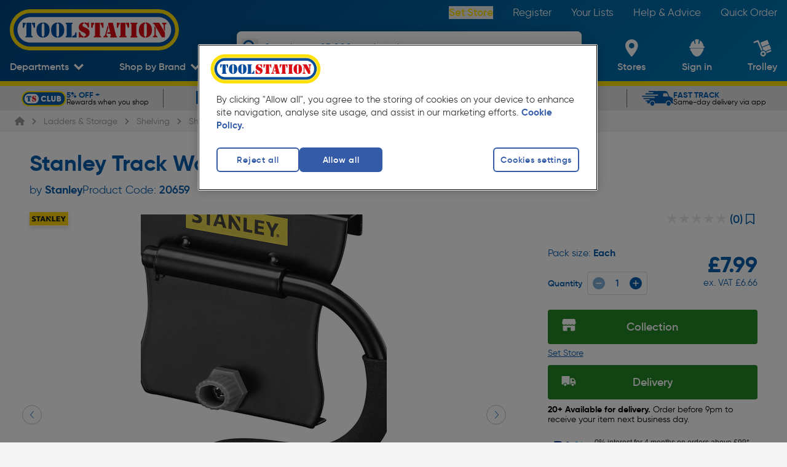

--- FILE ---
content_type: text/html; charset=utf-8
request_url: https://www.youtube-nocookie.com/embed/3y5B-KkwNnQ?enablejsapi=1&autoplay=0&showinfo=0&iv_load_policy=3&controls=0
body_size: 46023
content:
<!DOCTYPE html><html lang="en" dir="ltr" data-cast-api-enabled="true"><head><meta name="viewport" content="width=device-width, initial-scale=1"><script nonce="Pg_3XZ_g8gtDqJqfA5PhLg">if ('undefined' == typeof Symbol || 'undefined' == typeof Symbol.iterator) {delete Array.prototype.entries;}</script><style name="www-roboto" nonce="98ly3DhcEeQjv_B5i8_qUg">@font-face{font-family:'Roboto';font-style:normal;font-weight:400;font-stretch:100%;src:url(//fonts.gstatic.com/s/roboto/v48/KFO7CnqEu92Fr1ME7kSn66aGLdTylUAMa3GUBHMdazTgWw.woff2)format('woff2');unicode-range:U+0460-052F,U+1C80-1C8A,U+20B4,U+2DE0-2DFF,U+A640-A69F,U+FE2E-FE2F;}@font-face{font-family:'Roboto';font-style:normal;font-weight:400;font-stretch:100%;src:url(//fonts.gstatic.com/s/roboto/v48/KFO7CnqEu92Fr1ME7kSn66aGLdTylUAMa3iUBHMdazTgWw.woff2)format('woff2');unicode-range:U+0301,U+0400-045F,U+0490-0491,U+04B0-04B1,U+2116;}@font-face{font-family:'Roboto';font-style:normal;font-weight:400;font-stretch:100%;src:url(//fonts.gstatic.com/s/roboto/v48/KFO7CnqEu92Fr1ME7kSn66aGLdTylUAMa3CUBHMdazTgWw.woff2)format('woff2');unicode-range:U+1F00-1FFF;}@font-face{font-family:'Roboto';font-style:normal;font-weight:400;font-stretch:100%;src:url(//fonts.gstatic.com/s/roboto/v48/KFO7CnqEu92Fr1ME7kSn66aGLdTylUAMa3-UBHMdazTgWw.woff2)format('woff2');unicode-range:U+0370-0377,U+037A-037F,U+0384-038A,U+038C,U+038E-03A1,U+03A3-03FF;}@font-face{font-family:'Roboto';font-style:normal;font-weight:400;font-stretch:100%;src:url(//fonts.gstatic.com/s/roboto/v48/KFO7CnqEu92Fr1ME7kSn66aGLdTylUAMawCUBHMdazTgWw.woff2)format('woff2');unicode-range:U+0302-0303,U+0305,U+0307-0308,U+0310,U+0312,U+0315,U+031A,U+0326-0327,U+032C,U+032F-0330,U+0332-0333,U+0338,U+033A,U+0346,U+034D,U+0391-03A1,U+03A3-03A9,U+03B1-03C9,U+03D1,U+03D5-03D6,U+03F0-03F1,U+03F4-03F5,U+2016-2017,U+2034-2038,U+203C,U+2040,U+2043,U+2047,U+2050,U+2057,U+205F,U+2070-2071,U+2074-208E,U+2090-209C,U+20D0-20DC,U+20E1,U+20E5-20EF,U+2100-2112,U+2114-2115,U+2117-2121,U+2123-214F,U+2190,U+2192,U+2194-21AE,U+21B0-21E5,U+21F1-21F2,U+21F4-2211,U+2213-2214,U+2216-22FF,U+2308-230B,U+2310,U+2319,U+231C-2321,U+2336-237A,U+237C,U+2395,U+239B-23B7,U+23D0,U+23DC-23E1,U+2474-2475,U+25AF,U+25B3,U+25B7,U+25BD,U+25C1,U+25CA,U+25CC,U+25FB,U+266D-266F,U+27C0-27FF,U+2900-2AFF,U+2B0E-2B11,U+2B30-2B4C,U+2BFE,U+3030,U+FF5B,U+FF5D,U+1D400-1D7FF,U+1EE00-1EEFF;}@font-face{font-family:'Roboto';font-style:normal;font-weight:400;font-stretch:100%;src:url(//fonts.gstatic.com/s/roboto/v48/KFO7CnqEu92Fr1ME7kSn66aGLdTylUAMaxKUBHMdazTgWw.woff2)format('woff2');unicode-range:U+0001-000C,U+000E-001F,U+007F-009F,U+20DD-20E0,U+20E2-20E4,U+2150-218F,U+2190,U+2192,U+2194-2199,U+21AF,U+21E6-21F0,U+21F3,U+2218-2219,U+2299,U+22C4-22C6,U+2300-243F,U+2440-244A,U+2460-24FF,U+25A0-27BF,U+2800-28FF,U+2921-2922,U+2981,U+29BF,U+29EB,U+2B00-2BFF,U+4DC0-4DFF,U+FFF9-FFFB,U+10140-1018E,U+10190-1019C,U+101A0,U+101D0-101FD,U+102E0-102FB,U+10E60-10E7E,U+1D2C0-1D2D3,U+1D2E0-1D37F,U+1F000-1F0FF,U+1F100-1F1AD,U+1F1E6-1F1FF,U+1F30D-1F30F,U+1F315,U+1F31C,U+1F31E,U+1F320-1F32C,U+1F336,U+1F378,U+1F37D,U+1F382,U+1F393-1F39F,U+1F3A7-1F3A8,U+1F3AC-1F3AF,U+1F3C2,U+1F3C4-1F3C6,U+1F3CA-1F3CE,U+1F3D4-1F3E0,U+1F3ED,U+1F3F1-1F3F3,U+1F3F5-1F3F7,U+1F408,U+1F415,U+1F41F,U+1F426,U+1F43F,U+1F441-1F442,U+1F444,U+1F446-1F449,U+1F44C-1F44E,U+1F453,U+1F46A,U+1F47D,U+1F4A3,U+1F4B0,U+1F4B3,U+1F4B9,U+1F4BB,U+1F4BF,U+1F4C8-1F4CB,U+1F4D6,U+1F4DA,U+1F4DF,U+1F4E3-1F4E6,U+1F4EA-1F4ED,U+1F4F7,U+1F4F9-1F4FB,U+1F4FD-1F4FE,U+1F503,U+1F507-1F50B,U+1F50D,U+1F512-1F513,U+1F53E-1F54A,U+1F54F-1F5FA,U+1F610,U+1F650-1F67F,U+1F687,U+1F68D,U+1F691,U+1F694,U+1F698,U+1F6AD,U+1F6B2,U+1F6B9-1F6BA,U+1F6BC,U+1F6C6-1F6CF,U+1F6D3-1F6D7,U+1F6E0-1F6EA,U+1F6F0-1F6F3,U+1F6F7-1F6FC,U+1F700-1F7FF,U+1F800-1F80B,U+1F810-1F847,U+1F850-1F859,U+1F860-1F887,U+1F890-1F8AD,U+1F8B0-1F8BB,U+1F8C0-1F8C1,U+1F900-1F90B,U+1F93B,U+1F946,U+1F984,U+1F996,U+1F9E9,U+1FA00-1FA6F,U+1FA70-1FA7C,U+1FA80-1FA89,U+1FA8F-1FAC6,U+1FACE-1FADC,U+1FADF-1FAE9,U+1FAF0-1FAF8,U+1FB00-1FBFF;}@font-face{font-family:'Roboto';font-style:normal;font-weight:400;font-stretch:100%;src:url(//fonts.gstatic.com/s/roboto/v48/KFO7CnqEu92Fr1ME7kSn66aGLdTylUAMa3OUBHMdazTgWw.woff2)format('woff2');unicode-range:U+0102-0103,U+0110-0111,U+0128-0129,U+0168-0169,U+01A0-01A1,U+01AF-01B0,U+0300-0301,U+0303-0304,U+0308-0309,U+0323,U+0329,U+1EA0-1EF9,U+20AB;}@font-face{font-family:'Roboto';font-style:normal;font-weight:400;font-stretch:100%;src:url(//fonts.gstatic.com/s/roboto/v48/KFO7CnqEu92Fr1ME7kSn66aGLdTylUAMa3KUBHMdazTgWw.woff2)format('woff2');unicode-range:U+0100-02BA,U+02BD-02C5,U+02C7-02CC,U+02CE-02D7,U+02DD-02FF,U+0304,U+0308,U+0329,U+1D00-1DBF,U+1E00-1E9F,U+1EF2-1EFF,U+2020,U+20A0-20AB,U+20AD-20C0,U+2113,U+2C60-2C7F,U+A720-A7FF;}@font-face{font-family:'Roboto';font-style:normal;font-weight:400;font-stretch:100%;src:url(//fonts.gstatic.com/s/roboto/v48/KFO7CnqEu92Fr1ME7kSn66aGLdTylUAMa3yUBHMdazQ.woff2)format('woff2');unicode-range:U+0000-00FF,U+0131,U+0152-0153,U+02BB-02BC,U+02C6,U+02DA,U+02DC,U+0304,U+0308,U+0329,U+2000-206F,U+20AC,U+2122,U+2191,U+2193,U+2212,U+2215,U+FEFF,U+FFFD;}@font-face{font-family:'Roboto';font-style:normal;font-weight:500;font-stretch:100%;src:url(//fonts.gstatic.com/s/roboto/v48/KFO7CnqEu92Fr1ME7kSn66aGLdTylUAMa3GUBHMdazTgWw.woff2)format('woff2');unicode-range:U+0460-052F,U+1C80-1C8A,U+20B4,U+2DE0-2DFF,U+A640-A69F,U+FE2E-FE2F;}@font-face{font-family:'Roboto';font-style:normal;font-weight:500;font-stretch:100%;src:url(//fonts.gstatic.com/s/roboto/v48/KFO7CnqEu92Fr1ME7kSn66aGLdTylUAMa3iUBHMdazTgWw.woff2)format('woff2');unicode-range:U+0301,U+0400-045F,U+0490-0491,U+04B0-04B1,U+2116;}@font-face{font-family:'Roboto';font-style:normal;font-weight:500;font-stretch:100%;src:url(//fonts.gstatic.com/s/roboto/v48/KFO7CnqEu92Fr1ME7kSn66aGLdTylUAMa3CUBHMdazTgWw.woff2)format('woff2');unicode-range:U+1F00-1FFF;}@font-face{font-family:'Roboto';font-style:normal;font-weight:500;font-stretch:100%;src:url(//fonts.gstatic.com/s/roboto/v48/KFO7CnqEu92Fr1ME7kSn66aGLdTylUAMa3-UBHMdazTgWw.woff2)format('woff2');unicode-range:U+0370-0377,U+037A-037F,U+0384-038A,U+038C,U+038E-03A1,U+03A3-03FF;}@font-face{font-family:'Roboto';font-style:normal;font-weight:500;font-stretch:100%;src:url(//fonts.gstatic.com/s/roboto/v48/KFO7CnqEu92Fr1ME7kSn66aGLdTylUAMawCUBHMdazTgWw.woff2)format('woff2');unicode-range:U+0302-0303,U+0305,U+0307-0308,U+0310,U+0312,U+0315,U+031A,U+0326-0327,U+032C,U+032F-0330,U+0332-0333,U+0338,U+033A,U+0346,U+034D,U+0391-03A1,U+03A3-03A9,U+03B1-03C9,U+03D1,U+03D5-03D6,U+03F0-03F1,U+03F4-03F5,U+2016-2017,U+2034-2038,U+203C,U+2040,U+2043,U+2047,U+2050,U+2057,U+205F,U+2070-2071,U+2074-208E,U+2090-209C,U+20D0-20DC,U+20E1,U+20E5-20EF,U+2100-2112,U+2114-2115,U+2117-2121,U+2123-214F,U+2190,U+2192,U+2194-21AE,U+21B0-21E5,U+21F1-21F2,U+21F4-2211,U+2213-2214,U+2216-22FF,U+2308-230B,U+2310,U+2319,U+231C-2321,U+2336-237A,U+237C,U+2395,U+239B-23B7,U+23D0,U+23DC-23E1,U+2474-2475,U+25AF,U+25B3,U+25B7,U+25BD,U+25C1,U+25CA,U+25CC,U+25FB,U+266D-266F,U+27C0-27FF,U+2900-2AFF,U+2B0E-2B11,U+2B30-2B4C,U+2BFE,U+3030,U+FF5B,U+FF5D,U+1D400-1D7FF,U+1EE00-1EEFF;}@font-face{font-family:'Roboto';font-style:normal;font-weight:500;font-stretch:100%;src:url(//fonts.gstatic.com/s/roboto/v48/KFO7CnqEu92Fr1ME7kSn66aGLdTylUAMaxKUBHMdazTgWw.woff2)format('woff2');unicode-range:U+0001-000C,U+000E-001F,U+007F-009F,U+20DD-20E0,U+20E2-20E4,U+2150-218F,U+2190,U+2192,U+2194-2199,U+21AF,U+21E6-21F0,U+21F3,U+2218-2219,U+2299,U+22C4-22C6,U+2300-243F,U+2440-244A,U+2460-24FF,U+25A0-27BF,U+2800-28FF,U+2921-2922,U+2981,U+29BF,U+29EB,U+2B00-2BFF,U+4DC0-4DFF,U+FFF9-FFFB,U+10140-1018E,U+10190-1019C,U+101A0,U+101D0-101FD,U+102E0-102FB,U+10E60-10E7E,U+1D2C0-1D2D3,U+1D2E0-1D37F,U+1F000-1F0FF,U+1F100-1F1AD,U+1F1E6-1F1FF,U+1F30D-1F30F,U+1F315,U+1F31C,U+1F31E,U+1F320-1F32C,U+1F336,U+1F378,U+1F37D,U+1F382,U+1F393-1F39F,U+1F3A7-1F3A8,U+1F3AC-1F3AF,U+1F3C2,U+1F3C4-1F3C6,U+1F3CA-1F3CE,U+1F3D4-1F3E0,U+1F3ED,U+1F3F1-1F3F3,U+1F3F5-1F3F7,U+1F408,U+1F415,U+1F41F,U+1F426,U+1F43F,U+1F441-1F442,U+1F444,U+1F446-1F449,U+1F44C-1F44E,U+1F453,U+1F46A,U+1F47D,U+1F4A3,U+1F4B0,U+1F4B3,U+1F4B9,U+1F4BB,U+1F4BF,U+1F4C8-1F4CB,U+1F4D6,U+1F4DA,U+1F4DF,U+1F4E3-1F4E6,U+1F4EA-1F4ED,U+1F4F7,U+1F4F9-1F4FB,U+1F4FD-1F4FE,U+1F503,U+1F507-1F50B,U+1F50D,U+1F512-1F513,U+1F53E-1F54A,U+1F54F-1F5FA,U+1F610,U+1F650-1F67F,U+1F687,U+1F68D,U+1F691,U+1F694,U+1F698,U+1F6AD,U+1F6B2,U+1F6B9-1F6BA,U+1F6BC,U+1F6C6-1F6CF,U+1F6D3-1F6D7,U+1F6E0-1F6EA,U+1F6F0-1F6F3,U+1F6F7-1F6FC,U+1F700-1F7FF,U+1F800-1F80B,U+1F810-1F847,U+1F850-1F859,U+1F860-1F887,U+1F890-1F8AD,U+1F8B0-1F8BB,U+1F8C0-1F8C1,U+1F900-1F90B,U+1F93B,U+1F946,U+1F984,U+1F996,U+1F9E9,U+1FA00-1FA6F,U+1FA70-1FA7C,U+1FA80-1FA89,U+1FA8F-1FAC6,U+1FACE-1FADC,U+1FADF-1FAE9,U+1FAF0-1FAF8,U+1FB00-1FBFF;}@font-face{font-family:'Roboto';font-style:normal;font-weight:500;font-stretch:100%;src:url(//fonts.gstatic.com/s/roboto/v48/KFO7CnqEu92Fr1ME7kSn66aGLdTylUAMa3OUBHMdazTgWw.woff2)format('woff2');unicode-range:U+0102-0103,U+0110-0111,U+0128-0129,U+0168-0169,U+01A0-01A1,U+01AF-01B0,U+0300-0301,U+0303-0304,U+0308-0309,U+0323,U+0329,U+1EA0-1EF9,U+20AB;}@font-face{font-family:'Roboto';font-style:normal;font-weight:500;font-stretch:100%;src:url(//fonts.gstatic.com/s/roboto/v48/KFO7CnqEu92Fr1ME7kSn66aGLdTylUAMa3KUBHMdazTgWw.woff2)format('woff2');unicode-range:U+0100-02BA,U+02BD-02C5,U+02C7-02CC,U+02CE-02D7,U+02DD-02FF,U+0304,U+0308,U+0329,U+1D00-1DBF,U+1E00-1E9F,U+1EF2-1EFF,U+2020,U+20A0-20AB,U+20AD-20C0,U+2113,U+2C60-2C7F,U+A720-A7FF;}@font-face{font-family:'Roboto';font-style:normal;font-weight:500;font-stretch:100%;src:url(//fonts.gstatic.com/s/roboto/v48/KFO7CnqEu92Fr1ME7kSn66aGLdTylUAMa3yUBHMdazQ.woff2)format('woff2');unicode-range:U+0000-00FF,U+0131,U+0152-0153,U+02BB-02BC,U+02C6,U+02DA,U+02DC,U+0304,U+0308,U+0329,U+2000-206F,U+20AC,U+2122,U+2191,U+2193,U+2212,U+2215,U+FEFF,U+FFFD;}</style><script name="www-roboto" nonce="Pg_3XZ_g8gtDqJqfA5PhLg">if (document.fonts && document.fonts.load) {document.fonts.load("400 10pt Roboto", "E"); document.fonts.load("500 10pt Roboto", "E");}</script><link rel="stylesheet" href="/s/player/c9168c90/www-player.css" name="www-player" nonce="98ly3DhcEeQjv_B5i8_qUg"><style nonce="98ly3DhcEeQjv_B5i8_qUg">html {overflow: hidden;}body {font: 12px Roboto, Arial, sans-serif; background-color: #000; color: #fff; height: 100%; width: 100%; overflow: hidden; position: absolute; margin: 0; padding: 0;}#player {width: 100%; height: 100%;}h1 {text-align: center; color: #fff;}h3 {margin-top: 6px; margin-bottom: 3px;}.player-unavailable {position: absolute; top: 0; left: 0; right: 0; bottom: 0; padding: 25px; font-size: 13px; background: url(/img/meh7.png) 50% 65% no-repeat;}.player-unavailable .message {text-align: left; margin: 0 -5px 15px; padding: 0 5px 14px; border-bottom: 1px solid #888; font-size: 19px; font-weight: normal;}.player-unavailable a {color: #167ac6; text-decoration: none;}</style><script nonce="Pg_3XZ_g8gtDqJqfA5PhLg">var ytcsi={gt:function(n){n=(n||"")+"data_";return ytcsi[n]||(ytcsi[n]={tick:{},info:{},gel:{preLoggedGelInfos:[]}})},now:window.performance&&window.performance.timing&&window.performance.now&&window.performance.timing.navigationStart?function(){return window.performance.timing.navigationStart+window.performance.now()}:function(){return(new Date).getTime()},tick:function(l,t,n){var ticks=ytcsi.gt(n).tick;var v=t||ytcsi.now();if(ticks[l]){ticks["_"+l]=ticks["_"+l]||[ticks[l]];ticks["_"+l].push(v)}ticks[l]=
v},info:function(k,v,n){ytcsi.gt(n).info[k]=v},infoGel:function(p,n){ytcsi.gt(n).gel.preLoggedGelInfos.push(p)},setStart:function(t,n){ytcsi.tick("_start",t,n)}};
(function(w,d){function isGecko(){if(!w.navigator)return false;try{if(w.navigator.userAgentData&&w.navigator.userAgentData.brands&&w.navigator.userAgentData.brands.length){var brands=w.navigator.userAgentData.brands;var i=0;for(;i<brands.length;i++)if(brands[i]&&brands[i].brand==="Firefox")return true;return false}}catch(e){setTimeout(function(){throw e;})}if(!w.navigator.userAgent)return false;var ua=w.navigator.userAgent;return ua.indexOf("Gecko")>0&&ua.toLowerCase().indexOf("webkit")<0&&ua.indexOf("Edge")<
0&&ua.indexOf("Trident")<0&&ua.indexOf("MSIE")<0}ytcsi.setStart(w.performance?w.performance.timing.responseStart:null);var isPrerender=(d.visibilityState||d.webkitVisibilityState)=="prerender";var vName=!d.visibilityState&&d.webkitVisibilityState?"webkitvisibilitychange":"visibilitychange";if(isPrerender){var startTick=function(){ytcsi.setStart();d.removeEventListener(vName,startTick)};d.addEventListener(vName,startTick,false)}if(d.addEventListener)d.addEventListener(vName,function(){ytcsi.tick("vc")},
false);if(isGecko()){var isHidden=(d.visibilityState||d.webkitVisibilityState)=="hidden";if(isHidden)ytcsi.tick("vc")}var slt=function(el,t){setTimeout(function(){var n=ytcsi.now();el.loadTime=n;if(el.slt)el.slt()},t)};w.__ytRIL=function(el){if(!el.getAttribute("data-thumb"))if(w.requestAnimationFrame)w.requestAnimationFrame(function(){slt(el,0)});else slt(el,16)}})(window,document);
</script><script nonce="Pg_3XZ_g8gtDqJqfA5PhLg">var ytcfg={d:function(){return window.yt&&yt.config_||ytcfg.data_||(ytcfg.data_={})},get:function(k,o){return k in ytcfg.d()?ytcfg.d()[k]:o},set:function(){var a=arguments;if(a.length>1)ytcfg.d()[a[0]]=a[1];else{var k;for(k in a[0])ytcfg.d()[k]=a[0][k]}}};
ytcfg.set({"CLIENT_CANARY_STATE":"none","DEVICE":"cbr\u003dChrome\u0026cbrand\u003dapple\u0026cbrver\u003d131.0.0.0\u0026ceng\u003dWebKit\u0026cengver\u003d537.36\u0026cos\u003dMacintosh\u0026cosver\u003d10_15_7\u0026cplatform\u003dDESKTOP","EVENT_ID":"igF2afaUN6mElu8PvOu2oQs","EXPERIMENT_FLAGS":{"ab_det_apm":true,"ab_det_el_h":true,"ab_det_em_inj":true,"ab_l_sig_st":true,"ab_l_sig_st_e":true,"action_companion_center_align_description":true,"allow_skip_networkless":true,"always_send_and_write":true,"att_web_record_metrics":true,"attmusi":true,"c3_enable_button_impression_logging":true,"c3_watch_page_component":true,"cancel_pending_navs":true,"clean_up_manual_attribution_header":true,"config_age_report_killswitch":true,"cow_optimize_idom_compat":true,"csi_on_gel":true,"delhi_mweb_colorful_sd":true,"delhi_mweb_colorful_sd_v2":true,"deprecate_pair_servlet_enabled":true,"desktop_sparkles_light_cta_button":true,"disable_cached_masthead_data":true,"disable_child_node_auto_formatted_strings":true,"disable_log_to_visitor_layer":true,"disable_pacf_logging_for_memory_limited_tv":true,"embeds_enable_eid_enforcement_for_youtube":true,"embeds_enable_info_panel_dismissal":true,"embeds_enable_pfp_always_unbranded":true,"embeds_muted_autoplay_sound_fix":true,"embeds_serve_es6_client":true,"embeds_web_nwl_disable_nocookie":true,"embeds_web_updated_shorts_definition_fix":true,"enable_active_view_display_ad_renderer_web_home":true,"enable_ad_disclosure_banner_a11y_fix":true,"enable_client_sli_logging":true,"enable_client_streamz_web":true,"enable_client_ve_spec":true,"enable_cloud_save_error_popup_after_retry":true,"enable_dai_sdf_h5_preroll":true,"enable_datasync_id_header_in_web_vss_pings":true,"enable_default_mono_cta_migration_web_client":true,"enable_docked_chat_messages":true,"enable_entity_store_from_dependency_injection":true,"enable_inline_muted_playback_on_web_search":true,"enable_inline_muted_playback_on_web_search_for_vdc":true,"enable_inline_muted_playback_on_web_search_for_vdcb":true,"enable_is_extended_monitoring":true,"enable_is_mini_app_page_active_bugfix":true,"enable_logging_first_user_action_after_game_ready":true,"enable_ltc_param_fetch_from_innertube":true,"enable_masthead_mweb_padding_fix":true,"enable_menu_renderer_button_in_mweb_hclr":true,"enable_mini_app_command_handler_mweb_fix":true,"enable_mini_guide_downloads_item":true,"enable_mixed_direction_formatted_strings":true,"enable_mweb_new_caption_language_picker":true,"enable_names_handles_account_switcher":true,"enable_network_request_logging_on_game_events":true,"enable_new_paid_product_placement":true,"enable_open_in_new_tab_icon_for_short_dr_for_desktop_search":true,"enable_open_yt_content":true,"enable_origin_query_parameter_bugfix":true,"enable_pause_ads_on_ytv_html5":true,"enable_payments_purchase_manager":true,"enable_pdp_icon_prefetch":true,"enable_pl_r_si_fa":true,"enable_place_pivot_url":true,"enable_pv_screen_modern_text":true,"enable_removing_navbar_title_on_hashtag_page_mweb":true,"enable_rta_manager":true,"enable_sdf_companion_h5":true,"enable_sdf_dai_h5_midroll":true,"enable_sdf_h5_endemic_mid_post_roll":true,"enable_sdf_on_h5_unplugged_vod_midroll":true,"enable_sdf_shorts_player_bytes_h5":true,"enable_sending_unwrapped_game_audio_as_serialized_metadata":true,"enable_sfv_effect_pivot_url":true,"enable_shorts_new_carousel":true,"enable_skip_ad_guidance_prompt":true,"enable_skippable_ads_for_unplugged_ad_pod":true,"enable_smearing_expansion_dai":true,"enable_time_out_messages":true,"enable_timeline_view_modern_transcript_fe":true,"enable_video_display_compact_button_group_for_desktop_search":true,"enable_web_delhi_icons":true,"enable_web_home_top_landscape_image_layout_level_click":true,"enable_web_tiered_gel":true,"enable_window_constrained_buy_flow_dialog":true,"enable_wiz_queue_effect_and_on_init_initial_runs":true,"enable_ypc_spinners":true,"enable_yt_ata_iframe_authuser":true,"export_networkless_options":true,"export_player_version_to_ytconfig":true,"fill_single_video_with_notify_to_lasr":true,"fix_ad_miniplayer_controls_rendering":true,"fix_ads_tracking_for_swf_config_deprecation_mweb":true,"h5_companion_enable_adcpn_macro_substitution_for_click_pings":true,"h5_inplayer_enable_adcpn_macro_substitution_for_click_pings":true,"h5_reset_cache_and_filter_before_update_masthead":true,"hide_channel_creation_title_for_mweb":true,"high_ccv_client_side_caching_h5":true,"html5_log_trigger_events_with_debug_data":true,"html5_ssdai_enable_media_end_cue_range":true,"il_attach_cache_limit":true,"il_use_view_model_logging_context":true,"is_browser_support_for_webcam_streaming":true,"json_condensed_response":true,"kev_adb_pg":true,"kevlar_enable_download_to_mobile":true,"kevlar_gel_error_routing":true,"kevlar_watch_cinematics":true,"live_chat_enable_controller_extraction":true,"live_chat_enable_rta_manager":true,"log_click_with_layer_from_element_in_command_handler":true,"mdx_enable_privacy_disclosure_ui":true,"mdx_load_cast_api_bootstrap_script":true,"medium_progress_bar_modification":true,"migrate_remaining_web_ad_badges_to_innertube":true,"mobile_account_menu_refresh":true,"mweb_account_linking_noapp":true,"mweb_after_render_to_scheduler":true,"mweb_allow_modern_search_suggest_behavior":true,"mweb_animated_actions":true,"mweb_app_upsell_button_direct_to_app":true,"mweb_c3_enable_adaptive_signals":true,"mweb_c3_library_page_enable_recent_shelf":true,"mweb_c3_remove_web_navigation_endpoint_data":true,"mweb_c3_use_canonical_from_player_response":true,"mweb_cinematic_watch":true,"mweb_command_handler":true,"mweb_delay_watch_initial_data":true,"mweb_disable_searchbar_scroll":true,"mweb_enable_browse_chunks":true,"mweb_enable_fine_scrubbing_for_recs":true,"mweb_enable_keto_batch_player_fullscreen":true,"mweb_enable_keto_batch_player_progress_bar":true,"mweb_enable_keto_batch_player_tooltips":true,"mweb_enable_lockup_view_model_for_ucp":true,"mweb_enable_mix_panel_title_metadata":true,"mweb_enable_more_drawer":true,"mweb_enable_optional_fullscreen_landscape_locking":true,"mweb_enable_overlay_touch_manager":true,"mweb_enable_premium_carve_out_fix":true,"mweb_enable_refresh_detection":true,"mweb_enable_search_imp":true,"mweb_enable_shorts_pivot_button":true,"mweb_enable_shorts_video_preload":true,"mweb_enable_skippables_on_jio_phone":true,"mweb_enable_two_line_title_on_shorts":true,"mweb_enable_varispeed_controller":true,"mweb_enable_watch_feed_infinite_scroll":true,"mweb_enable_wrapped_unplugged_pause_membership_dialog_renderer":true,"mweb_fix_monitor_visibility_after_render":true,"mweb_force_ios_fallback_to_native_control":true,"mweb_fp_auto_fullscreen":true,"mweb_fullscreen_controls":true,"mweb_fullscreen_controls_action_buttons":true,"mweb_fullscreen_watch_system":true,"mweb_home_reactive_shorts":true,"mweb_innertube_search_command":true,"mweb_lang_in_html":true,"mweb_like_button_synced_with_entities":true,"mweb_logo_use_home_page_ve":true,"mweb_native_control_in_faux_fullscreen_shared":true,"mweb_player_control_on_hover":true,"mweb_player_delhi_dtts":true,"mweb_player_settings_use_bottom_sheet":true,"mweb_player_show_previous_next_buttons_in_playlist":true,"mweb_player_skip_no_op_state_changes":true,"mweb_player_user_select_none":true,"mweb_playlist_engagement_panel":true,"mweb_progress_bar_seek_on_mouse_click":true,"mweb_pull_2_full":true,"mweb_pull_2_full_enable_touch_handlers":true,"mweb_schedule_warm_watch_response":true,"mweb_searchbox_legacy_navigation":true,"mweb_see_fewer_shorts":true,"mweb_shorts_comments_panel_id_change":true,"mweb_shorts_early_continuation":true,"mweb_show_ios_smart_banner":true,"mweb_show_sign_in_button_from_header":true,"mweb_use_server_url_on_startup":true,"mweb_watch_captions_enable_auto_translate":true,"mweb_watch_captions_set_default_size":true,"mweb_watch_stop_scheduler_on_player_response":true,"mweb_watchfeed_big_thumbnails":true,"mweb_yt_searchbox":true,"networkless_logging":true,"no_client_ve_attach_unless_shown":true,"pageid_as_header_web":true,"playback_settings_use_switch_menu":true,"player_controls_autonav_fix":true,"player_controls_skip_double_signal_update":true,"polymer_bad_build_labels":true,"polymer_verifiy_app_state":true,"qoe_send_and_write":true,"remove_chevron_from_ad_disclosure_banner_h5":true,"remove_masthead_channel_banner_on_refresh":true,"remove_slot_id_exited_trigger_for_dai_in_player_slot_expire":true,"replace_client_url_parsing_with_server_signal":true,"service_worker_enabled":true,"service_worker_push_enabled":true,"service_worker_push_home_page_prompt":true,"service_worker_push_watch_page_prompt":true,"shell_load_gcf":true,"shorten_initial_gel_batch_timeout":true,"should_use_yt_voice_endpoint_in_kaios":true,"smarter_ve_dedupping":true,"speedmaster_no_seek":true,"stop_handling_click_for_non_rendering_overlay_layout":true,"suppress_error_204_logging":true,"synced_panel_scrolling_controller":true,"use_event_time_ms_header":true,"use_fifo_for_networkless":true,"use_request_time_ms_header":true,"use_session_based_sampling":true,"use_thumbnail_overlay_time_status_renderer_for_live_badge":true,"vss_final_ping_send_and_write":true,"vss_playback_use_send_and_write":true,"web_adaptive_repeat_ase":true,"web_always_load_chat_support":true,"web_animated_like":true,"web_api_url":true,"web_attributed_string_deep_equal_bugfix":true,"web_autonav_allow_off_by_default":true,"web_button_vm_refactor_disabled":true,"web_c3_log_app_init_finish":true,"web_csi_action_sampling_enabled":true,"web_dedupe_ve_grafting":true,"web_disable_backdrop_filter":true,"web_enable_ab_rsp_cl":true,"web_enable_course_icon_update":true,"web_enable_error_204":true,"web_fix_segmented_like_dislike_undefined":true,"web_gcf_hashes_innertube":true,"web_gel_timeout_cap":true,"web_metadata_carousel_elref_bugfix":true,"web_parent_target_for_sheets":true,"web_persist_server_autonav_state_on_client":true,"web_playback_associated_log_ctt":true,"web_playback_associated_ve":true,"web_prefetch_preload_video":true,"web_progress_bar_draggable":true,"web_resizable_advertiser_banner_on_masthead_safari_fix":true,"web_shorts_just_watched_on_channel_and_pivot_study":true,"web_shorts_just_watched_overlay":true,"web_update_panel_visibility_logging_fix":true,"web_video_attribute_view_model_a11y_fix":true,"web_watch_controls_state_signals":true,"web_wiz_attributed_string":true,"webfe_mweb_watch_microdata":true,"webfe_watch_shorts_canonical_url_fix":true,"webpo_exit_on_net_err":true,"wiz_diff_overwritable":true,"woffle_used_state_report":true,"wpo_gel_strz":true,"H5_async_logging_delay_ms":30000.0,"attention_logging_scroll_throttle":500.0,"autoplay_pause_by_lact_sampling_fraction":0.0,"cinematic_watch_effect_opacity":0.4,"log_window_onerror_fraction":0.1,"speedmaster_playback_rate":2.0,"tv_pacf_logging_sample_rate":0.01,"web_attention_logging_scroll_throttle":500.0,"web_load_prediction_threshold":0.1,"web_navigation_prediction_threshold":0.1,"web_pbj_log_warning_rate":0.0,"web_system_health_fraction":0.01,"ytidb_transaction_ended_event_rate_limit":0.02,"active_time_update_interval_ms":10000,"att_init_delay":500,"autoplay_pause_by_lact_sec":0,"botguard_async_snapshot_timeout_ms":3000,"check_navigator_accuracy_timeout_ms":0,"cinematic_watch_css_filter_blur_strength":40,"cinematic_watch_fade_out_duration":500,"close_webview_delay_ms":100,"cloud_save_game_data_rate_limit_ms":3000,"compression_disable_point":10,"custom_active_view_tos_timeout_ms":3600000,"embeds_widget_poll_interval_ms":0,"gel_min_batch_size":3,"gel_queue_timeout_max_ms":60000,"get_async_timeout_ms":60000,"hide_cta_for_home_web_video_ads_animate_in_time":2,"html5_byterate_soft_cap":0,"initial_gel_batch_timeout":2000,"max_body_size_to_compress":500000,"max_prefetch_window_sec_for_livestream_optimization":10,"min_prefetch_offset_sec_for_livestream_optimization":20,"mini_app_container_iframe_src_update_delay_ms":0,"multiple_preview_news_duration_time":11000,"mweb_c3_toast_duration_ms":5000,"mweb_deep_link_fallback_timeout_ms":10000,"mweb_delay_response_received_actions":100,"mweb_fp_dpad_rate_limit_ms":0,"mweb_fp_dpad_watch_title_clamp_lines":0,"mweb_history_manager_cache_size":100,"mweb_ios_fullscreen_playback_transition_delay_ms":500,"mweb_ios_fullscreen_system_pause_epilson_ms":0,"mweb_override_response_store_expiration_ms":0,"mweb_shorts_early_continuation_trigger_threshold":4,"mweb_w2w_max_age_seconds":0,"mweb_watch_captions_default_size":2,"neon_dark_launch_gradient_count":0,"network_polling_interval":30000,"play_click_interval_ms":30000,"play_ping_interval_ms":10000,"prefetch_comments_ms_after_video":0,"send_config_hash_timer":0,"service_worker_push_logged_out_prompt_watches":-1,"service_worker_push_prompt_cap":-1,"service_worker_push_prompt_delay_microseconds":3888000000000,"slow_compressions_before_abandon_count":4,"speedmaster_cancellation_movement_dp":10,"speedmaster_touch_activation_ms":500,"web_attention_logging_throttle":500,"web_foreground_heartbeat_interval_ms":28000,"web_gel_debounce_ms":10000,"web_logging_max_batch":100,"web_max_tracing_events":50,"web_tracing_session_replay":0,"wil_icon_max_concurrent_fetches":9999,"ytidb_remake_db_retries":3,"ytidb_reopen_db_retries":3,"WebClientReleaseProcessCritical__youtube_embeds_client_version_override":"","WebClientReleaseProcessCritical__youtube_embeds_web_client_version_override":"","WebClientReleaseProcessCritical__youtube_mweb_client_version_override":"","debug_forced_internalcountrycode":"","embeds_web_synth_ch_headers_banned_urls_regex":"","enable_web_media_service":"DISABLED","il_payload_scraping":"","live_chat_unicode_emoji_json_url":"https://www.gstatic.com/youtube/img/emojis/emojis-svg-9.json","mweb_deep_link_feature_tag_suffix":"11268432","mweb_enable_shorts_innertube_player_prefetch_trigger":"NONE","mweb_fp_dpad":"home,search,browse,channel,create_channel,experiments,settings,trending,oops,404,paid_memberships,sponsorship,premium,shorts","mweb_fp_dpad_linear_navigation":"","mweb_fp_dpad_linear_navigation_visitor":"","mweb_fp_dpad_visitor":"","mweb_preload_video_by_player_vars":"","place_pivot_triggering_container_alternate":"","place_pivot_triggering_counterfactual_container_alternate":"","service_worker_push_force_notification_prompt_tag":"1","service_worker_scope":"/","suggest_exp_str":"","web_client_version_override":"","kevlar_command_handler_command_banlist":[],"mini_app_ids_without_game_ready":["UgkxHHtsak1SC8mRGHMZewc4HzeAY3yhPPmJ","Ugkx7OgzFqE6z_5Mtf4YsotGfQNII1DF_RBm"],"web_op_signal_type_banlist":[],"web_tracing_enabled_spans":["event","command"]},"GAPI_HINT_PARAMS":"m;/_/scs/abc-static/_/js/k\u003dgapi.gapi.en.FZb77tO2YW4.O/d\u003d1/rs\u003dAHpOoo8lqavmo6ayfVxZovyDiP6g3TOVSQ/m\u003d__features__","GAPI_HOST":"https://apis.google.com","GAPI_LOCALE":"en_US","GL":"US","HL":"en","HTML_DIR":"ltr","HTML_LANG":"en","INNERTUBE_API_KEY":"AIzaSyAO_FJ2SlqU8Q4STEHLGCilw_Y9_11qcW8","INNERTUBE_API_VERSION":"v1","INNERTUBE_CLIENT_NAME":"WEB_EMBEDDED_PLAYER","INNERTUBE_CLIENT_VERSION":"1.20260122.10.00","INNERTUBE_CONTEXT":{"client":{"hl":"en","gl":"US","remoteHost":"18.119.128.219","deviceMake":"Apple","deviceModel":"","visitorData":"Cgs0aVlteWJlT2E4SSiKg9jLBjIKCgJVUxIEGgAgbA%3D%3D","userAgent":"Mozilla/5.0 (Macintosh; Intel Mac OS X 10_15_7) AppleWebKit/537.36 (KHTML, like Gecko) Chrome/131.0.0.0 Safari/537.36; ClaudeBot/1.0; +claudebot@anthropic.com),gzip(gfe)","clientName":"WEB_EMBEDDED_PLAYER","clientVersion":"1.20260122.10.00","osName":"Macintosh","osVersion":"10_15_7","originalUrl":"https://www.youtube-nocookie.com/embed/3y5B-KkwNnQ?enablejsapi\u003d1\u0026autoplay\u003d0\u0026showinfo\u003d0\u0026iv_load_policy\u003d3\u0026controls\u003d0","platform":"DESKTOP","clientFormFactor":"UNKNOWN_FORM_FACTOR","configInfo":{"appInstallData":"[base64]%3D%3D"},"browserName":"Chrome","browserVersion":"131.0.0.0","acceptHeader":"text/html,application/xhtml+xml,application/xml;q\u003d0.9,image/webp,image/apng,*/*;q\u003d0.8,application/signed-exchange;v\u003db3;q\u003d0.9","deviceExperimentId":"ChxOelU1T1RJMk16RXhORFl6TXprMk1qWTVOZz09EIqD2MsGGIqD2MsG","rolloutToken":"COGF-Mbxx-GLFhD9laeIzqaSAxj9laeIzqaSAw%3D%3D"},"user":{"lockedSafetyMode":false},"request":{"useSsl":true},"clickTracking":{"clickTrackingParams":"IhMI9oGniM6mkgMVKYLlBx28tS20"},"thirdParty":{"embeddedPlayerContext":{"embeddedPlayerEncryptedContext":"[base64]","ancestorOriginsSupported":false}}},"INNERTUBE_CONTEXT_CLIENT_NAME":56,"INNERTUBE_CONTEXT_CLIENT_VERSION":"1.20260122.10.00","INNERTUBE_CONTEXT_GL":"US","INNERTUBE_CONTEXT_HL":"en","LATEST_ECATCHER_SERVICE_TRACKING_PARAMS":{"client.name":"WEB_EMBEDDED_PLAYER","client.jsfeat":"2021"},"LOGGED_IN":false,"PAGE_BUILD_LABEL":"youtube.embeds.web_20260122_10_RC00","PAGE_CL":859848483,"SERVER_NAME":"WebFE","VISITOR_DATA":"Cgs0aVlteWJlT2E4SSiKg9jLBjIKCgJVUxIEGgAgbA%3D%3D","WEB_PLAYER_CONTEXT_CONFIGS":{"WEB_PLAYER_CONTEXT_CONFIG_ID_EMBEDDED_PLAYER":{"rootElementId":"movie_player","jsUrl":"/s/player/c9168c90/player_ias.vflset/en_US/base.js","cssUrl":"/s/player/c9168c90/www-player.css","contextId":"WEB_PLAYER_CONTEXT_CONFIG_ID_EMBEDDED_PLAYER","eventLabel":"embedded","contentRegion":"US","hl":"en_US","hostLanguage":"en","innertubeApiKey":"AIzaSyAO_FJ2SlqU8Q4STEHLGCilw_Y9_11qcW8","innertubeApiVersion":"v1","innertubeContextClientVersion":"1.20260122.10.00","controlsType":0,"annotationsLoadPolicy":3,"device":{"brand":"apple","model":"","browser":"Chrome","browserVersion":"131.0.0.0","os":"Macintosh","osVersion":"10_15_7","platform":"DESKTOP","interfaceName":"WEB_EMBEDDED_PLAYER","interfaceVersion":"1.20260122.10.00"},"serializedExperimentIds":"24004644,24499533,51010235,51063643,51098299,51204329,51222973,51340662,51349914,51353393,51366423,51389629,51404808,51404810,51425034,51489568,51490331,51500051,51505436,51530495,51534669,51560386,51565116,51566373,51578632,51583567,51583821,51585555,51586115,51605258,51605395,51609829,51611457,51615065,51620866,51621065,51622844,51631300,51632249,51637029,51638932,51648336,51656216,51666467,51672162,51681662,51683502,51684301,51684307,51690474,51691590,51693510,51693995,51696107,51696619,51697032,51700777,51705183,51707075,51708690,51711227,51712601,51713237,51714463,51715041,51719411,51719628,51726313,51729217,51732102,51735450,51738919,51742830,51742877,51744562,51747794,51749571,51754302","serializedExperimentFlags":"H5_async_logging_delay_ms\u003d30000.0\u0026PlayerWeb__h5_enable_advisory_rating_restrictions\u003dtrue\u0026a11y_h5_associate_survey_question\u003dtrue\u0026ab_det_apm\u003dtrue\u0026ab_det_el_h\u003dtrue\u0026ab_det_em_inj\u003dtrue\u0026ab_l_sig_st\u003dtrue\u0026ab_l_sig_st_e\u003dtrue\u0026action_companion_center_align_description\u003dtrue\u0026ad_pod_disable_companion_persist_ads_quality\u003dtrue\u0026add_stmp_logs_for_voice_boost\u003dtrue\u0026allow_autohide_on_paused_videos\u003dtrue\u0026allow_drm_override\u003dtrue\u0026allow_live_autoplay\u003dtrue\u0026allow_poltergust_autoplay\u003dtrue\u0026allow_skip_networkless\u003dtrue\u0026allow_vp9_1080p_mq_enc\u003dtrue\u0026always_cache_redirect_endpoint\u003dtrue\u0026always_send_and_write\u003dtrue\u0026annotation_module_vast_cards_load_logging_fraction\u003d0.0\u0026assign_drm_family_by_format\u003dtrue\u0026att_web_record_metrics\u003dtrue\u0026attention_logging_scroll_throttle\u003d500.0\u0026attmusi\u003dtrue\u0026autoplay_time\u003d10000\u0026autoplay_time_for_fullscreen\u003d-1\u0026autoplay_time_for_music_content\u003d-1\u0026bg_vm_reinit_threshold\u003d7200000\u0026blocked_packages_for_sps\u003d[]\u0026botguard_async_snapshot_timeout_ms\u003d3000\u0026captions_url_add_ei\u003dtrue\u0026check_navigator_accuracy_timeout_ms\u003d0\u0026clean_up_manual_attribution_header\u003dtrue\u0026compression_disable_point\u003d10\u0026cow_optimize_idom_compat\u003dtrue\u0026csi_on_gel\u003dtrue\u0026custom_active_view_tos_timeout_ms\u003d3600000\u0026dash_manifest_version\u003d5\u0026debug_bandaid_hostname\u003d\u0026debug_bandaid_port\u003d0\u0026debug_sherlog_username\u003d\u0026delhi_fast_follow_autonav_toggle\u003dtrue\u0026delhi_modern_player_default_thumbnail_percentage\u003d0.0\u0026delhi_modern_player_faster_autohide_delay_ms\u003d2000\u0026delhi_modern_player_pause_thumbnail_percentage\u003d0.6\u0026delhi_modern_web_player_blending_mode\u003d\u0026delhi_modern_web_player_disable_frosted_glass\u003dtrue\u0026delhi_modern_web_player_horizontal_volume_controls\u003dtrue\u0026delhi_modern_web_player_lhs_volume_controls\u003dtrue\u0026delhi_modern_web_player_responsive_compact_controls_threshold\u003d0\u0026deprecate_22\u003dtrue\u0026deprecate_delay_ping\u003dtrue\u0026deprecate_pair_servlet_enabled\u003dtrue\u0026desktop_sparkles_light_cta_button\u003dtrue\u0026disable_av1_setting\u003dtrue\u0026disable_branding_context\u003dtrue\u0026disable_cached_masthead_data\u003dtrue\u0026disable_channel_id_check_for_suspended_channels\u003dtrue\u0026disable_child_node_auto_formatted_strings\u003dtrue\u0026disable_lifa_for_supex_users\u003dtrue\u0026disable_log_to_visitor_layer\u003dtrue\u0026disable_mdx_connection_in_mdx_module_for_music_web\u003dtrue\u0026disable_pacf_logging_for_memory_limited_tv\u003dtrue\u0026disable_reduced_fullscreen_autoplay_countdown_for_minors\u003dtrue\u0026disable_reel_item_watch_format_filtering\u003dtrue\u0026disable_threegpp_progressive_formats\u003dtrue\u0026disable_touch_events_on_skip_button\u003dtrue\u0026edge_encryption_fill_primary_key_version\u003dtrue\u0026embeds_enable_info_panel_dismissal\u003dtrue\u0026embeds_enable_move_set_center_crop_to_public\u003dtrue\u0026embeds_enable_per_video_embed_config\u003dtrue\u0026embeds_enable_pfp_always_unbranded\u003dtrue\u0026embeds_web_lite_mode\u003d1\u0026embeds_web_nwl_disable_nocookie\u003dtrue\u0026embeds_web_synth_ch_headers_banned_urls_regex\u003d\u0026enable_active_view_display_ad_renderer_web_home\u003dtrue\u0026enable_active_view_lr_shorts_video\u003dtrue\u0026enable_active_view_web_shorts_video\u003dtrue\u0026enable_ad_cpn_macro_substitution_for_click_pings\u003dtrue\u0026enable_ad_disclosure_banner_a11y_fix\u003dtrue\u0026enable_app_promo_endcap_eml_on_tablet\u003dtrue\u0026enable_batched_cross_device_pings_in_gel_fanout\u003dtrue\u0026enable_cast_for_web_unplugged\u003dtrue\u0026enable_cast_on_music_web\u003dtrue\u0026enable_cipher_for_manifest_urls\u003dtrue\u0026enable_cleanup_masthead_autoplay_hack_fix\u003dtrue\u0026enable_client_page_id_header_for_first_party_pings\u003dtrue\u0026enable_client_sli_logging\u003dtrue\u0026enable_client_ve_spec\u003dtrue\u0026enable_cta_banner_on_unplugged_lr\u003dtrue\u0026enable_custom_playhead_parsing\u003dtrue\u0026enable_dai_sdf_h5_preroll\u003dtrue\u0026enable_datasync_id_header_in_web_vss_pings\u003dtrue\u0026enable_default_mono_cta_migration_web_client\u003dtrue\u0026enable_dsa_ad_badge_for_action_endcap_on_android\u003dtrue\u0026enable_dsa_ad_badge_for_action_endcap_on_ios\u003dtrue\u0026enable_entity_store_from_dependency_injection\u003dtrue\u0026enable_error_corrections_infocard_web_client\u003dtrue\u0026enable_error_corrections_infocards_icon_web\u003dtrue\u0026enable_inline_muted_playback_on_web_search\u003dtrue\u0026enable_inline_muted_playback_on_web_search_for_vdc\u003dtrue\u0026enable_inline_muted_playback_on_web_search_for_vdcb\u003dtrue\u0026enable_is_extended_monitoring\u003dtrue\u0026enable_kabuki_comments_on_shorts\u003ddisabled\u0026enable_ltc_param_fetch_from_innertube\u003dtrue\u0026enable_mixed_direction_formatted_strings\u003dtrue\u0026enable_modern_skip_button_on_web\u003dtrue\u0026enable_new_paid_product_placement\u003dtrue\u0026enable_open_in_new_tab_icon_for_short_dr_for_desktop_search\u003dtrue\u0026enable_out_of_stock_text_all_surfaces\u003dtrue\u0026enable_paid_content_overlay_bugfix\u003dtrue\u0026enable_pause_ads_on_ytv_html5\u003dtrue\u0026enable_pl_r_si_fa\u003dtrue\u0026enable_policy_based_hqa_filter_in_watch_server\u003dtrue\u0026enable_progres_commands_lr_feeds\u003dtrue\u0026enable_progress_commands_lr_shorts\u003dtrue\u0026enable_publishing_region_param_in_sus\u003dtrue\u0026enable_pv_screen_modern_text\u003dtrue\u0026enable_rpr_token_on_ltl_lookup\u003dtrue\u0026enable_sdf_companion_h5\u003dtrue\u0026enable_sdf_dai_h5_midroll\u003dtrue\u0026enable_sdf_h5_endemic_mid_post_roll\u003dtrue\u0026enable_sdf_on_h5_unplugged_vod_midroll\u003dtrue\u0026enable_sdf_shorts_player_bytes_h5\u003dtrue\u0026enable_server_driven_abr\u003dtrue\u0026enable_server_driven_abr_for_backgroundable\u003dtrue\u0026enable_server_driven_abr_url_generation\u003dtrue\u0026enable_server_driven_readahead\u003dtrue\u0026enable_skip_ad_guidance_prompt\u003dtrue\u0026enable_skip_to_next_messaging\u003dtrue\u0026enable_skippable_ads_for_unplugged_ad_pod\u003dtrue\u0026enable_smart_skip_player_controls_shown_on_web\u003dtrue\u0026enable_smart_skip_player_controls_shown_on_web_increased_triggering_sensitivity\u003dtrue\u0026enable_smart_skip_speedmaster_on_web\u003dtrue\u0026enable_smearing_expansion_dai\u003dtrue\u0026enable_split_screen_ad_baseline_experience_endemic_live_h5\u003dtrue\u0026enable_to_call_playready_backend_directly\u003dtrue\u0026enable_unified_action_endcap_on_web\u003dtrue\u0026enable_video_display_compact_button_group_for_desktop_search\u003dtrue\u0026enable_voice_boost_feature\u003dtrue\u0026enable_vp9_appletv5_on_server\u003dtrue\u0026enable_watch_server_rejected_formats_logging\u003dtrue\u0026enable_web_delhi_icons\u003dtrue\u0026enable_web_home_top_landscape_image_layout_level_click\u003dtrue\u0026enable_web_media_session_metadata_fix\u003dtrue\u0026enable_web_premium_varispeed_upsell\u003dtrue\u0026enable_web_tiered_gel\u003dtrue\u0026enable_wiz_queue_effect_and_on_init_initial_runs\u003dtrue\u0026enable_yt_ata_iframe_authuser\u003dtrue\u0026enable_ytv_csdai_vp9\u003dtrue\u0026export_networkless_options\u003dtrue\u0026export_player_version_to_ytconfig\u003dtrue\u0026fill_live_request_config_in_ustreamer_config\u003dtrue\u0026fill_single_video_with_notify_to_lasr\u003dtrue\u0026filter_vb_without_non_vb_equivalents\u003dtrue\u0026filter_vp9_for_live_dai\u003dtrue\u0026fix_ad_miniplayer_controls_rendering\u003dtrue\u0026fix_ads_tracking_for_swf_config_deprecation_mweb\u003dtrue\u0026fix_h5_toggle_button_a11y\u003dtrue\u0026fix_survey_color_contrast_on_destop\u003dtrue\u0026fix_toggle_button_role_for_ad_components\u003dtrue\u0026fresca_polling_delay_override\u003d0\u0026gab_return_sabr_ssdai_config\u003dtrue\u0026gel_min_batch_size\u003d3\u0026gel_queue_timeout_max_ms\u003d60000\u0026gvi_channel_client_screen\u003dtrue\u0026h5_companion_enable_adcpn_macro_substitution_for_click_pings\u003dtrue\u0026h5_enable_ad_mbs\u003dtrue\u0026h5_inplayer_enable_adcpn_macro_substitution_for_click_pings\u003dtrue\u0026h5_reset_cache_and_filter_before_update_masthead\u003dtrue\u0026heatseeker_decoration_threshold\u003d0.0\u0026hfr_dropped_framerate_fallback_threshold\u003d0\u0026hide_cta_for_home_web_video_ads_animate_in_time\u003d2\u0026high_ccv_client_side_caching_h5\u003dtrue\u0026hls_use_new_codecs_string_api\u003dtrue\u0026html5_ad_timeout_ms\u003d0\u0026html5_adaptation_step_count\u003d0\u0026html5_ads_preroll_lock_timeout_delay_ms\u003d15000\u0026html5_allow_multiview_tile_preload\u003dtrue\u0026html5_allow_preloading_with_idle_only_network_for_sabr\u003dtrue\u0026html5_allow_video_keyframe_without_audio\u003dtrue\u0026html5_apply_constraints_in_client_for_sabr\u003dtrue\u0026html5_apply_min_failures\u003dtrue\u0026html5_apply_start_time_within_ads_for_ssdai_transitions\u003dtrue\u0026html5_atr_disable_force_fallback\u003dtrue\u0026html5_att_playback_timeout_ms\u003d30000\u0026html5_attach_num_random_bytes_to_bandaid\u003d0\u0026html5_attach_po_token_to_bandaid\u003dtrue\u0026html5_autonav_cap_idle_secs\u003d0\u0026html5_autonav_quality_cap\u003d720\u0026html5_autoplay_default_quality_cap\u003d0\u0026html5_auxiliary_estimate_weight\u003d0.0\u0026html5_av1_ordinal_cap\u003d0\u0026html5_bandaid_attach_content_po_token\u003dtrue\u0026html5_block_pip_safari_delay\u003d0\u0026html5_bypass_contention_secs\u003d0.0\u0026html5_byterate_soft_cap\u003d0\u0026html5_check_for_idle_network_interval_ms\u003d1000\u0026html5_chipset_soft_cap\u003d8192\u0026html5_clamp_invalid_seek_to_min_seekable_time\u003dtrue\u0026html5_consume_all_buffered_bytes_one_poll\u003dtrue\u0026html5_continuous_goodput_probe_interval_ms\u003d0\u0026html5_d6de4_cloud_project_number\u003d868618676952\u0026html5_d6de4_defer_timeout_ms\u003d0\u0026html5_debug_data_log_probability\u003d0.0\u0026html5_decode_to_texture_cap\u003dtrue\u0026html5_default_ad_gain\u003d0.5\u0026html5_default_av1_threshold\u003d0\u0026html5_default_quality_cap\u003d0\u0026html5_defer_fetch_att_ms\u003d0\u0026html5_delayed_retry_count\u003d1\u0026html5_delayed_retry_delay_ms\u003d5000\u0026html5_deprecate_adservice\u003dtrue\u0026html5_deprecate_manifestful_fallback\u003dtrue\u0026html5_deprecate_video_tag_pool\u003dtrue\u0026html5_desktop_vr180_allow_panning\u003dtrue\u0026html5_df_downgrade_thresh\u003d0.6\u0026html5_disable_client_autonav_cap_for_onesie\u003dtrue\u0026html5_disable_loop_range_for_shorts_ads\u003dtrue\u0026html5_disable_move_pssh_to_moov\u003dtrue\u0026html5_disable_non_contiguous\u003dtrue\u0026html5_disable_peak_shave_for_onesie\u003dtrue\u0026html5_disable_ustreamer_constraint_for_sabr\u003dtrue\u0026html5_disable_web_safari_dai\u003dtrue\u0026html5_displayed_frame_rate_downgrade_threshold\u003d45\u0026html5_drm_byterate_soft_cap\u003d0\u0026html5_drm_check_all_key_error_states\u003dtrue\u0026html5_drm_cpi_license_key\u003dtrue\u0026html5_drm_live_byterate_soft_cap\u003d0\u0026html5_early_media_for_sharper_shorts\u003dtrue\u0026html5_enable_ac3\u003dtrue\u0026html5_enable_audio_track_stickiness\u003dtrue\u0026html5_enable_audio_track_stickiness_phase_two\u003dtrue\u0026html5_enable_caption_changes_for_mosaic\u003dtrue\u0026html5_enable_composite_embargo\u003dtrue\u0026html5_enable_d6de4\u003dtrue\u0026html5_enable_d6de4_cold_start_and_error\u003dtrue\u0026html5_enable_d6de4_idle_priority_job\u003dtrue\u0026html5_enable_drc\u003dtrue\u0026html5_enable_drc_toggle_api\u003dtrue\u0026html5_enable_eac3\u003dtrue\u0026html5_enable_embedded_player_visibility_signals\u003dtrue\u0026html5_enable_oduc\u003dtrue\u0026html5_enable_sabr_format_selection\u003dtrue\u0026html5_enable_sabr_from_watch_server\u003dtrue\u0026html5_enable_sabr_host_fallback\u003dtrue\u0026html5_enable_sabr_vod_streaming_xhr\u003dtrue\u0026html5_enable_server_driven_request_cancellation\u003dtrue\u0026html5_enable_sps_retry_backoff_metadata_requests\u003dtrue\u0026html5_enable_ssdai_transition_with_only_enter_cuerange\u003dtrue\u0026html5_enable_triggering_cuepoint_for_slot\u003dtrue\u0026html5_enable_tvos_dash\u003dtrue\u0026html5_enable_tvos_encrypted_vp9\u003dtrue\u0026html5_enable_widevine_for_alc\u003dtrue\u0026html5_enable_widevine_for_fast_linear\u003dtrue\u0026html5_encourage_array_coalescing\u003dtrue\u0026html5_fill_default_mosaic_audio_track_id\u003dtrue\u0026html5_fix_multi_audio_offline_playback\u003dtrue\u0026html5_fixed_media_duration_for_request\u003d0\u0026html5_force_sabr_from_watch_server_for_dfss\u003dtrue\u0026html5_forward_click_tracking_params_on_reload\u003dtrue\u0026html5_gapless_ad_autoplay_on_video_to_ad_only\u003dtrue\u0026html5_gapless_ended_transition_buffer_ms\u003d200\u0026html5_gapless_handoff_close_end_long_rebuffer_cfl\u003dtrue\u0026html5_gapless_handoff_close_end_long_rebuffer_delay_ms\u003d0\u0026html5_gapless_loop_seek_offset_in_milli\u003d0\u0026html5_gapless_slow_seek_cfl\u003dtrue\u0026html5_gapless_slow_seek_delay_ms\u003d0\u0026html5_gapless_slow_start_delay_ms\u003d0\u0026html5_generate_content_po_token\u003dtrue\u0026html5_generate_session_po_token\u003dtrue\u0026html5_gl_fps_threshold\u003d0\u0026html5_hard_cap_max_vertical_resolution_for_shorts\u003d0\u0026html5_hdcp_probing_stream_url\u003d\u0026html5_head_miss_secs\u003d0.0\u0026html5_hfr_quality_cap\u003d0\u0026html5_high_res_logging_percent\u003d1.0\u0026html5_hopeless_secs\u003d0\u0026html5_huli_ssdai_use_playback_state\u003dtrue\u0026html5_idle_rate_limit_ms\u003d0\u0026html5_ignore_sabrseek_during_adskip\u003dtrue\u0026html5_innertube_heartbeats_for_fairplay\u003dtrue\u0026html5_innertube_heartbeats_for_playready\u003dtrue\u0026html5_innertube_heartbeats_for_widevine\u003dtrue\u0026html5_jumbo_mobile_subsegment_readahead_target\u003d3.0\u0026html5_jumbo_ull_nonstreaming_mffa_ms\u003d4000\u0026html5_jumbo_ull_subsegment_readahead_target\u003d1.3\u0026html5_kabuki_drm_live_51_default_off\u003dtrue\u0026html5_license_constraint_delay\u003d5000\u0026html5_live_abr_head_miss_fraction\u003d0.0\u0026html5_live_abr_repredict_fraction\u003d0.0\u0026html5_live_chunk_readahead_proxima_override\u003d0\u0026html5_live_low_latency_bandwidth_window\u003d0.0\u0026html5_live_normal_latency_bandwidth_window\u003d0.0\u0026html5_live_quality_cap\u003d0\u0026html5_live_ultra_low_latency_bandwidth_window\u003d0.0\u0026html5_liveness_drift_chunk_override\u003d0\u0026html5_liveness_drift_proxima_override\u003d0\u0026html5_log_audio_abr\u003dtrue\u0026html5_log_experiment_id_from_player_response_to_ctmp\u003d\u0026html5_log_first_ssdai_requests_killswitch\u003dtrue\u0026html5_log_rebuffer_events\u003d5\u0026html5_log_trigger_events_with_debug_data\u003dtrue\u0026html5_log_vss_extra_lr_cparams_freq\u003d\u0026html5_long_rebuffer_jiggle_cmt_delay_ms\u003d0\u0026html5_long_rebuffer_threshold_ms\u003d30000\u0026html5_manifestless_unplugged\u003dtrue\u0026html5_manifestless_vp9_otf\u003dtrue\u0026html5_max_buffer_health_for_downgrade_prop\u003d0.0\u0026html5_max_buffer_health_for_downgrade_secs\u003d0.0\u0026html5_max_byterate\u003d0\u0026html5_max_discontinuity_rewrite_count\u003d0\u0026html5_max_drift_per_track_secs\u003d0.0\u0026html5_max_headm_for_streaming_xhr\u003d0\u0026html5_max_live_dvr_window_plus_margin_secs\u003d46800.0\u0026html5_max_quality_sel_upgrade\u003d0\u0026html5_max_redirect_response_length\u003d8192\u0026html5_max_selectable_quality_ordinal\u003d0\u0026html5_max_vertical_resolution\u003d0\u0026html5_maximum_readahead_seconds\u003d0.0\u0026html5_media_fullscreen\u003dtrue\u0026html5_media_time_weight_prop\u003d0.0\u0026html5_min_failures_to_delay_retry\u003d3\u0026html5_min_media_duration_for_append_prop\u003d0.0\u0026html5_min_media_duration_for_cabr_slice\u003d0.01\u0026html5_min_playback_advance_for_steady_state_secs\u003d0\u0026html5_min_quality_ordinal\u003d0\u0026html5_min_readbehind_cap_secs\u003d60\u0026html5_min_readbehind_secs\u003d0\u0026html5_min_seconds_between_format_selections\u003d0.0\u0026html5_min_selectable_quality_ordinal\u003d0\u0026html5_min_startup_buffered_media_duration_for_live_secs\u003d0.0\u0026html5_min_startup_buffered_media_duration_secs\u003d1.2\u0026html5_min_startup_duration_live_secs\u003d0.25\u0026html5_min_underrun_buffered_pre_steady_state_ms\u003d0\u0026html5_min_upgrade_health_secs\u003d0.0\u0026html5_minimum_readahead_seconds\u003d0.0\u0026html5_mock_content_binding_for_session_token\u003d\u0026html5_move_disable_airplay\u003dtrue\u0026html5_no_placeholder_rollbacks\u003dtrue\u0026html5_non_onesie_attach_po_token\u003dtrue\u0026html5_offline_download_timeout_retry_limit\u003d4\u0026html5_offline_failure_retry_limit\u003d2\u0026html5_offline_playback_position_sync\u003dtrue\u0026html5_offline_prevent_redownload_downloaded_video\u003dtrue\u0026html5_onesie_audio_only_playback\u003dtrue\u0026html5_onesie_check_timeout\u003dtrue\u0026html5_onesie_defer_content_loader_ms\u003d0\u0026html5_onesie_live_ttl_secs\u003d8\u0026html5_onesie_prewarm_interval_ms\u003d0\u0026html5_onesie_prewarm_max_lact_ms\u003d0\u0026html5_onesie_redirector_timeout_ms\u003d0\u0026html5_onesie_send_streamer_context\u003dtrue\u0026html5_onesie_use_signed_onesie_ustreamer_config\u003dtrue\u0026html5_override_micro_discontinuities_threshold_ms\u003d-1\u0026html5_paced_poll_min_health_ms\u003d0\u0026html5_paced_poll_ms\u003d0\u0026html5_pause_on_nonforeground_platform_errors\u003dtrue\u0026html5_peak_shave\u003dtrue\u0026html5_perf_cap_override_sticky\u003dtrue\u0026html5_performance_cap_floor\u003d360\u0026html5_perserve_av1_perf_cap\u003dtrue\u0026html5_picture_in_picture_logging_onresize_ratio\u003d0.0\u0026html5_platform_max_buffer_health_oversend_duration_secs\u003d0.0\u0026html5_platform_minimum_readahead_seconds\u003d0.0\u0026html5_platform_whitelisted_for_frame_accurate_seeks\u003dtrue\u0026html5_player_att_initial_delay_ms\u003d3000\u0026html5_player_att_retry_delay_ms\u003d1500\u0026html5_player_autonav_logging\u003dtrue\u0026html5_player_dynamic_bottom_gradient\u003dtrue\u0026html5_player_min_build_cl\u003d-1\u0026html5_player_preload_ad_fix\u003dtrue\u0026html5_post_interrupt_readahead\u003d20\u0026html5_prefer_language_over_codec\u003dtrue\u0026html5_prefer_server_bwe3\u003dtrue\u0026html5_preload_before_initial_seek_with_sabr\u003dtrue\u0026html5_preload_wait_time_secs\u003d0.0\u0026html5_probe_primary_delay_base_ms\u003d0\u0026html5_process_all_encrypted_events\u003dtrue\u0026html5_publish_all_cuepoints\u003dtrue\u0026html5_qoe_proto_mock_length\u003d0\u0026html5_query_sw_secure_crypto_for_android\u003dtrue\u0026html5_random_playback_cap\u003d0\u0026html5_record_is_offline_on_playback_attempt_start\u003dtrue\u0026html5_record_ump_timing\u003dtrue\u0026html5_reload_by_kabuki_app\u003dtrue\u0026html5_remove_command_triggered_companions\u003dtrue\u0026html5_remove_not_servable_check_killswitch\u003dtrue\u0026html5_report_fatal_drm_restricted_error_killswitch\u003dtrue\u0026html5_report_slow_ads_as_error\u003dtrue\u0026html5_repredict_interval_ms\u003d0\u0026html5_request_only_hdr_or_sdr_keys\u003dtrue\u0026html5_request_size_max_kb\u003d0\u0026html5_request_size_min_kb\u003d0\u0026html5_reseek_after_time_jump_cfl\u003dtrue\u0026html5_reseek_after_time_jump_delay_ms\u003d0\u0026html5_reset_backoff_on_user_seek\u003dtrue\u0026html5_resource_bad_status_delay_scaling\u003d1.5\u0026html5_restrict_streaming_xhr_on_sqless_requests\u003dtrue\u0026html5_retry_downloads_for_expiration\u003dtrue\u0026html5_retry_on_drm_key_error\u003dtrue\u0026html5_retry_on_drm_unavailable\u003dtrue\u0026html5_retry_quota_exceeded_via_seek\u003dtrue\u0026html5_return_playback_if_already_preloaded\u003dtrue\u0026html5_sabr_enable_server_xtag_selection\u003dtrue\u0026html5_sabr_fetch_on_idle_network_preloaded_players\u003dtrue\u0026html5_sabr_force_max_network_interruption_duration_ms\u003d0\u0026html5_sabr_ignore_skipad_before_completion\u003dtrue\u0026html5_sabr_live_timing\u003dtrue\u0026html5_sabr_log_server_xtag_selection_onesie_mismatch\u003dtrue\u0026html5_sabr_min_media_bytes_factor_to_append_for_stream\u003d0.0\u0026html5_sabr_non_streaming_xhr_soft_cap\u003d0\u0026html5_sabr_non_streaming_xhr_vod_request_cancellation_timeout_ms\u003d0\u0026html5_sabr_report_partial_segment_estimated_duration\u003dtrue\u0026html5_sabr_report_request_cancellation_info\u003dtrue\u0026html5_sabr_request_limit_per_period\u003d20\u0026html5_sabr_request_limit_per_period_for_low_latency\u003d50\u0026html5_sabr_request_limit_per_period_for_ultra_low_latency\u003d20\u0026html5_sabr_request_on_constraint\u003dtrue\u0026html5_sabr_skip_client_audio_init_selection\u003dtrue\u0026html5_sabr_unused_bloat_size_bytes\u003d0\u0026html5_samsung_kant_limit_max_bitrate\u003d0\u0026html5_seek_jiggle_cmt_delay_ms\u003d8000\u0026html5_seek_new_elem_delay_ms\u003d12000\u0026html5_seek_new_elem_shorts_delay_ms\u003d2000\u0026html5_seek_new_media_element_shorts_reuse_cfl\u003dtrue\u0026html5_seek_new_media_element_shorts_reuse_delay_ms\u003d0\u0026html5_seek_new_media_source_shorts_reuse_cfl\u003dtrue\u0026html5_seek_new_media_source_shorts_reuse_delay_ms\u003d0\u0026html5_seek_set_cmt_delay_ms\u003d2000\u0026html5_seek_timeout_delay_ms\u003d20000\u0026html5_server_stitched_dai_decorated_url_retry_limit\u003d5\u0026html5_session_po_token_interval_time_ms\u003d900000\u0026html5_set_video_id_as_expected_content_binding\u003dtrue\u0026html5_shorts_gapless_ad_slow_start_cfl\u003dtrue\u0026html5_shorts_gapless_ad_slow_start_delay_ms\u003d0\u0026html5_shorts_gapless_next_buffer_in_seconds\u003d0\u0026html5_shorts_gapless_no_gllat\u003dtrue\u0026html5_shorts_gapless_slow_start_delay_ms\u003d0\u0026html5_show_drc_toggle\u003dtrue\u0026html5_simplified_backup_timeout_sabr_live\u003dtrue\u0026html5_skip_empty_po_token\u003dtrue\u0026html5_skip_slow_ad_delay_ms\u003d15000\u0026html5_slow_start_no_media_source_delay_ms\u003d0\u0026html5_slow_start_timeout_delay_ms\u003d20000\u0026html5_ssdai_enable_media_end_cue_range\u003dtrue\u0026html5_ssdai_enable_new_seek_logic\u003dtrue\u0026html5_ssdai_failure_retry_limit\u003d0\u0026html5_ssdai_log_missing_ad_config_reason\u003dtrue\u0026html5_stall_factor\u003d0.0\u0026html5_sticky_duration_mos\u003d0\u0026html5_store_xhr_headers_readable\u003dtrue\u0026html5_streaming_resilience\u003dtrue\u0026html5_streaming_xhr_time_based_consolidation_ms\u003d-1\u0026html5_subsegment_readahead_load_speed_check_interval\u003d0.5\u0026html5_subsegment_readahead_min_buffer_health_secs\u003d0.25\u0026html5_subsegment_readahead_min_buffer_health_secs_on_timeout\u003d0.1\u0026html5_subsegment_readahead_min_load_speed\u003d1.5\u0026html5_subsegment_readahead_seek_latency_fudge\u003d0.5\u0026html5_subsegment_readahead_target_buffer_health_secs\u003d0.5\u0026html5_subsegment_readahead_timeout_secs\u003d2.0\u0026html5_track_overshoot\u003dtrue\u0026html5_transfer_processing_logs_interval\u003d1000\u0026html5_trigger_loader_when_idle_network\u003dtrue\u0026html5_ugc_live_audio_51\u003dtrue\u0026html5_ugc_vod_audio_51\u003dtrue\u0026html5_unreported_seek_reseek_delay_ms\u003d0\u0026html5_update_time_on_seeked\u003dtrue\u0026html5_use_date_now_for_local_storage\u003dtrue\u0026html5_use_init_selected_audio\u003dtrue\u0026html5_use_jsonformatter_to_parse_player_response\u003dtrue\u0026html5_use_post_for_media\u003dtrue\u0026html5_use_shared_owl_instance\u003dtrue\u0026html5_use_ump\u003dtrue\u0026html5_use_ump_timing\u003dtrue\u0026html5_use_video_quality_cap_for_ustreamer_constraint\u003dtrue\u0026html5_use_video_transition_endpoint_heartbeat\u003dtrue\u0026html5_video_tbd_min_kb\u003d0\u0026html5_viewport_undersend_maximum\u003d0.0\u0026html5_volume_slider_tooltip\u003dtrue\u0026html5_wasm_initialization_delay_ms\u003d0.0\u0026html5_web_po_experiment_ids\u003d[]\u0026html5_web_po_request_key\u003d\u0026html5_web_po_token_disable_caching\u003dtrue\u0026html5_webpo_idle_priority_job\u003dtrue\u0026html5_webpo_kaios_defer_timeout_ms\u003d0\u0026html5_woffle_resume\u003dtrue\u0026html5_workaround_delay_trigger\u003dtrue\u0026ignore_overlapping_cue_points_on_endemic_live_html5\u003dtrue\u0026il_attach_cache_limit\u003dtrue\u0026il_payload_scraping\u003d\u0026il_use_view_model_logging_context\u003dtrue\u0026initial_gel_batch_timeout\u003d2000\u0026injected_license_handler_error_code\u003d0\u0026injected_license_handler_license_status\u003d0\u0026ios_and_android_fresca_polling_delay_override\u003d0\u0026itdrm_always_generate_media_keys\u003dtrue\u0026itdrm_always_use_widevine_sdk\u003dtrue\u0026itdrm_disable_external_key_rotation_system_ids\u003d[]\u0026itdrm_enable_revocation_reporting\u003dtrue\u0026itdrm_injected_license_service_error_code\u003d0\u0026itdrm_set_sabr_license_constraint\u003dtrue\u0026itdrm_use_fairplay_sdk\u003dtrue\u0026itdrm_use_widevine_sdk_for_premium_content\u003dtrue\u0026itdrm_use_widevine_sdk_only_for_sampled_dod\u003dtrue\u0026itdrm_widevine_hardened_vmp_mode\u003dlog\u0026json_condensed_response\u003dtrue\u0026kev_adb_pg\u003dtrue\u0026kevlar_command_handler_command_banlist\u003d[]\u0026kevlar_delhi_modern_web_endscreen_ideal_tile_width_percentage\u003d0.27\u0026kevlar_delhi_modern_web_endscreen_max_rows\u003d2\u0026kevlar_delhi_modern_web_endscreen_max_width\u003d500\u0026kevlar_delhi_modern_web_endscreen_min_width\u003d200\u0026kevlar_enable_download_to_mobile\u003dtrue\u0026kevlar_gel_error_routing\u003dtrue\u0026kevlar_miniplayer_expand_top\u003dtrue\u0026kevlar_miniplayer_play_pause_on_scrim\u003dtrue\u0026kevlar_playback_associated_queue\u003dtrue\u0026launch_license_service_all_ott_videos_automatic_fail_open\u003dtrue\u0026live_chat_enable_controller_extraction\u003dtrue\u0026live_chat_enable_rta_manager\u003dtrue\u0026live_chunk_readahead\u003d3\u0026log_click_with_layer_from_element_in_command_handler\u003dtrue\u0026log_window_onerror_fraction\u003d0.1\u0026manifestless_post_live\u003dtrue\u0026manifestless_post_live_ufph\u003dtrue\u0026max_body_size_to_compress\u003d500000\u0026max_cdfe_quality_ordinal\u003d0\u0026max_prefetch_window_sec_for_livestream_optimization\u003d10\u0026max_resolution_for_white_noise\u003d360\u0026mdx_enable_privacy_disclosure_ui\u003dtrue\u0026mdx_load_cast_api_bootstrap_script\u003dtrue\u0026migrate_remaining_web_ad_badges_to_innertube\u003dtrue\u0026min_prefetch_offset_sec_for_livestream_optimization\u003d20\u0026mta_drc_mutual_exclusion_removal\u003dtrue\u0026music_enable_shared_audio_tier_logic\u003dtrue\u0026mweb_account_linking_noapp\u003dtrue\u0026mweb_enable_browse_chunks\u003dtrue\u0026mweb_enable_fine_scrubbing_for_recs\u003dtrue\u0026mweb_enable_skippables_on_jio_phone\u003dtrue\u0026mweb_native_control_in_faux_fullscreen_shared\u003dtrue\u0026mweb_player_control_on_hover\u003dtrue\u0026mweb_progress_bar_seek_on_mouse_click\u003dtrue\u0026mweb_shorts_comments_panel_id_change\u003dtrue\u0026network_polling_interval\u003d30000\u0026networkless_logging\u003dtrue\u0026new_codecs_string_api_uses_legacy_style\u003dtrue\u0026no_client_ve_attach_unless_shown\u003dtrue\u0026no_drm_on_demand_with_cc_license\u003dtrue\u0026no_filler_video_for_ssa_playbacks\u003dtrue\u0026onesie_add_gfe_frontline_to_player_request\u003dtrue\u0026onesie_enable_override_headm\u003dtrue\u0026override_drm_required_playback_policy_channels\u003d[]\u0026pageid_as_header_web\u003dtrue\u0026player_ads_set_adformat_on_client\u003dtrue\u0026player_bootstrap_method\u003dtrue\u0026player_destroy_old_version\u003dtrue\u0026player_enable_playback_playlist_change\u003dtrue\u0026player_new_info_card_format\u003dtrue\u0026player_underlay_min_player_width\u003d768.0\u0026player_underlay_video_width_fraction\u003d0.6\u0026player_web_canary_stage\u003d3\u0026player_web_is_canary\u003dtrue\u0026player_web_is_canary_control\u003dtrue\u0026playready_first_play_expiration\u003d-1\u0026podcasts_videostats_default_flush_interval_seconds\u003d0\u0026polymer_bad_build_labels\u003dtrue\u0026polymer_verifiy_app_state\u003dtrue\u0026populate_format_set_info_in_cdfe_formats\u003dtrue\u0026populate_head_minus_in_watch_server\u003dtrue\u0026preskip_button_style_ads_backend\u003d\u0026proxima_auto_threshold_max_network_interruption_duration_ms\u003d0\u0026proxima_auto_threshold_min_bandwidth_estimate_bytes_per_sec\u003d0\u0026qoe_nwl_downloads\u003dtrue\u0026qoe_send_and_write\u003dtrue\u0026quality_cap_for_inline_playback\u003d0\u0026quality_cap_for_inline_playback_ads\u003d0\u0026read_ahead_model_name\u003d\u0026refactor_mta_default_track_selection\u003dtrue\u0026reject_hidden_live_formats\u003dtrue\u0026reject_live_vp9_mq_clear_with_no_abr_ladder\u003dtrue\u0026remove_chevron_from_ad_disclosure_banner_h5\u003dtrue\u0026remove_masthead_channel_banner_on_refresh\u003dtrue\u0026remove_slot_id_exited_trigger_for_dai_in_player_slot_expire\u003dtrue\u0026replace_client_url_parsing_with_server_signal\u003dtrue\u0026replace_playability_retriever_in_watch\u003dtrue\u0026return_drm_product_unknown_for_clear_playbacks\u003dtrue\u0026sabr_enable_host_fallback\u003dtrue\u0026self_podding_header_string_template\u003dself_podding_interstitial_message\u0026self_podding_midroll_choice_string_template\u003dself_podding_midroll_choice\u0026send_config_hash_timer\u003d0\u0026serve_adaptive_fmts_for_live_streams\u003dtrue\u0026set_mock_id_as_expected_content_binding\u003d\u0026shell_load_gcf\u003dtrue\u0026shorten_initial_gel_batch_timeout\u003dtrue\u0026shorts_mode_to_player_api\u003dtrue\u0026simply_embedded_enable_botguard\u003dtrue\u0026slow_compressions_before_abandon_count\u003d4\u0026small_avatars_for_comments\u003dtrue\u0026smart_skip_web_player_bar_min_hover_length_milliseconds\u003d1000\u0026smarter_ve_dedupping\u003dtrue\u0026speedmaster_cancellation_movement_dp\u003d10\u0026speedmaster_playback_rate\u003d2.0\u0026speedmaster_touch_activation_ms\u003d500\u0026stop_handling_click_for_non_rendering_overlay_layout\u003dtrue\u0026streaming_data_emergency_itag_blacklist\u003d[]\u0026substitute_ad_cpn_macro_in_ssdai\u003dtrue\u0026suppress_error_204_logging\u003dtrue\u0026trim_adaptive_formats_signature_cipher_for_sabr_content\u003dtrue\u0026tv_pacf_logging_sample_rate\u003d0.01\u0026tvhtml5_unplugged_preload_cache_size\u003d5\u0026use_event_time_ms_header\u003dtrue\u0026use_fifo_for_networkless\u003dtrue\u0026use_generated_media_keys_in_fairplay_requests\u003dtrue\u0026use_inlined_player_rpc\u003dtrue\u0026use_new_codecs_string_api\u003dtrue\u0026use_request_time_ms_header\u003dtrue\u0026use_rta_for_player\u003dtrue\u0026use_session_based_sampling\u003dtrue\u0026use_simplified_remove_webm_rules\u003dtrue\u0026use_thumbnail_overlay_time_status_renderer_for_live_badge\u003dtrue\u0026use_video_playback_premium_signal\u003dtrue\u0026variable_buffer_timeout_ms\u003d0\u0026vp9_drm_live\u003dtrue\u0026vss_final_ping_send_and_write\u003dtrue\u0026vss_playback_use_send_and_write\u003dtrue\u0026web_api_url\u003dtrue\u0026web_attention_logging_scroll_throttle\u003d500.0\u0026web_attention_logging_throttle\u003d500\u0026web_button_vm_refactor_disabled\u003dtrue\u0026web_cinematic_watch_settings\u003dtrue\u0026web_client_version_override\u003d\u0026web_collect_offline_state\u003dtrue\u0026web_csi_action_sampling_enabled\u003dtrue\u0026web_dedupe_ve_grafting\u003dtrue\u0026web_enable_ab_rsp_cl\u003dtrue\u0026web_enable_caption_language_preference_stickiness\u003dtrue\u0026web_enable_course_icon_update\u003dtrue\u0026web_enable_error_204\u003dtrue\u0026web_enable_keyboard_shortcut_for_timely_actions\u003dtrue\u0026web_enable_shopping_timely_shelf_client\u003dtrue\u0026web_enable_timely_actions\u003dtrue\u0026web_fix_fine_scrubbing_false_play\u003dtrue\u0026web_foreground_heartbeat_interval_ms\u003d28000\u0026web_fullscreen_shorts\u003dtrue\u0026web_gcf_hashes_innertube\u003dtrue\u0026web_gel_debounce_ms\u003d10000\u0026web_gel_timeout_cap\u003dtrue\u0026web_heat_map_v2\u003dtrue\u0026web_hide_next_button\u003dtrue\u0026web_hide_watch_info_empty\u003dtrue\u0026web_load_prediction_threshold\u003d0.1\u0026web_logging_max_batch\u003d100\u0026web_max_tracing_events\u003d50\u0026web_navigation_prediction_threshold\u003d0.1\u0026web_op_signal_type_banlist\u003d[]\u0026web_playback_associated_log_ctt\u003dtrue\u0026web_playback_associated_ve\u003dtrue\u0026web_player_api_logging_fraction\u003d0.01\u0026web_player_big_mode_screen_width_cutoff\u003d4001\u0026web_player_default_peeking_px\u003d36\u0026web_player_enable_featured_product_banner_exclusives_on_desktop\u003dtrue\u0026web_player_enable_featured_product_banner_promotion_text_on_desktop\u003dtrue\u0026web_player_innertube_playlist_update\u003dtrue\u0026web_player_ipp_canary_type_for_logging\u003dcontrol\u0026web_player_log_click_before_generating_ve_conversion_params\u003dtrue\u0026web_player_miniplayer_in_context_menu\u003dtrue\u0026web_player_mouse_idle_wait_time_ms\u003d3000\u0026web_player_music_visualizer_treatment\u003dfake\u0026web_player_offline_playlist_auto_refresh\u003dtrue\u0026web_player_playable_sequences_refactor\u003dtrue\u0026web_player_quick_hide_timeout_ms\u003d250\u0026web_player_seek_chapters_by_shortcut\u003dtrue\u0026web_player_seek_overlay_additional_arrow_threshold\u003d200\u0026web_player_seek_overlay_duration_bump_scale\u003d0.9\u0026web_player_seek_overlay_linger_duration\u003d1000\u0026web_player_sentinel_is_uniplayer\u003dtrue\u0026web_player_show_music_in_this_video_graphic\u003dvideo_thumbnail\u0026web_player_spacebar_control_bugfix\u003dtrue\u0026web_player_ss_dai_ad_fetching_timeout_ms\u003d15000\u0026web_player_ss_media_time_offset\u003dtrue\u0026web_player_touch_idle_wait_time_ms\u003d4000\u0026web_player_transfer_timeout_threshold_ms\u003d10800000\u0026web_player_use_cinematic_label_2\u003dtrue\u0026web_player_use_new_api_for_quality_pullback\u003dtrue\u0026web_player_use_screen_width_for_big_mode\u003dtrue\u0026web_prefetch_preload_video\u003dtrue\u0026web_progress_bar_draggable\u003dtrue\u0026web_remix_allow_up_to_3x_playback_rate\u003dtrue\u0026web_resizable_advertiser_banner_on_masthead_safari_fix\u003dtrue\u0026web_settings_menu_surface_custom_playback\u003dtrue\u0026web_settings_use_input_slider\u003dtrue\u0026web_tracing_enabled_spans\u003d[event, command]\u0026web_tracing_session_replay\u003d0\u0026web_wiz_attributed_string\u003dtrue\u0026webpo_exit_on_net_err\u003dtrue\u0026wil_icon_max_concurrent_fetches\u003d9999\u0026wiz_diff_overwritable\u003dtrue\u0026woffle_enable_download_status\u003dtrue\u0026woffle_used_state_report\u003dtrue\u0026wpo_gel_strz\u003dtrue\u0026write_reload_player_response_token_to_ustreamer_config_for_vod\u003dtrue\u0026ws_av1_max_height_floor\u003d0\u0026ws_av1_max_width_floor\u003d0\u0026ws_use_centralized_hqa_filter\u003dtrue\u0026ytidb_remake_db_retries\u003d3\u0026ytidb_reopen_db_retries\u003d3\u0026ytidb_transaction_ended_event_rate_limit\u003d0.02","hideInfo":true,"startMuted":false,"mobileIphoneSupportsInlinePlayback":true,"isMobileDevice":false,"cspNonce":"Pg_3XZ_g8gtDqJqfA5PhLg","canaryState":"none","enableCsiLogging":true,"loaderUrl":"https://www.toolstation.com/stanley-track-wall-system-curved-pivot-hook/p20659","disableAutonav":false,"isEmbed":true,"disableCastApi":false,"serializedEmbedConfig":"{\"hideInfoBar\":true}","disableMdxCast":false,"datasyncId":"V80f2acd0||","encryptedHostFlags":"AD5ZzFRDvihAP4ynf-VJyG3ziGKhTTkFjIcR2mU8EpKx_WZ58hKWiW1uLMzHrGi3BZwewC0-tj_KKPe27dHNVR0vMMEA0hUou4iyVnDo65pqaJSTnjoLDjAOEFle2O1bf5VoO9InpmHnHK2qlWCldPpvif0i_MroFvbzjxjDh6LuaWMm9X7SPwsC4sJSkGrTE5MjoQ","canaryStage":"","trustedJsUrl":{"privateDoNotAccessOrElseTrustedResourceUrlWrappedValue":"/s/player/c9168c90/player_ias.vflset/en_US/base.js"},"trustedCssUrl":{"privateDoNotAccessOrElseTrustedResourceUrlWrappedValue":"/s/player/c9168c90/www-player.css"},"houseBrandUserStatus":"not_present","enableSabrOnEmbed":false,"serializedClientExperimentFlags":"45713225\u003d0\u002645713227\u003d0\u002645718175\u003d0.0\u002645718176\u003d0.0\u002645721421\u003d0\u002645725538\u003d0.0\u002645725539\u003d0.0\u002645725540\u003d0.0\u002645725541\u003d0.0\u002645725542\u003d0.0\u002645725543\u003d0.0\u002645728334\u003d0.0\u002645729215\u003dtrue\u002645732704\u003dtrue\u002645732791\u003dtrue\u002645735428\u003d4000.0\u002645737488\u003d0.0\u002645737489\u003d0.0\u002645739023\u003d0.0\u002645741339\u003d0.0\u002645741773\u003d0.0\u002645743228\u003d0.0\u002645746966\u003d0.0\u002645746967\u003d0.0\u002645747053\u003d0.0\u002645750947\u003d0"}},"XSRF_FIELD_NAME":"session_token","XSRF_TOKEN":"[base64]\u003d\u003d","SERVER_VERSION":"prod","DATASYNC_ID":"V80f2acd0||","SERIALIZED_CLIENT_CONFIG_DATA":"[base64]%3D%3D","ROOT_VE_TYPE":16623,"CLIENT_PROTOCOL":"h2","CLIENT_TRANSPORT":"tcp","PLAYER_CLIENT_VERSION":"1.20260119.01.00","TIME_CREATED_MS":1769341322923,"VALID_SESSION_TEMPDATA_DOMAINS":["youtu.be","youtube.com","www.youtube.com","web-green-qa.youtube.com","web-release-qa.youtube.com","web-integration-qa.youtube.com","m.youtube.com","mweb-green-qa.youtube.com","mweb-release-qa.youtube.com","mweb-integration-qa.youtube.com","studio.youtube.com","studio-green-qa.youtube.com","studio-integration-qa.youtube.com"],"LOTTIE_URL":{"privateDoNotAccessOrElseTrustedResourceUrlWrappedValue":"https://www.youtube.com/s/desktop/2f190eaf/jsbin/lottie-light.vflset/lottie-light.js"},"IDENTITY_MEMENTO":{"visitor_data":"Cgs0aVlteWJlT2E4SSiKg9jLBjIKCgJVUxIEGgAgbA%3D%3D"},"ENABLE_JS_API":true,"PLAYER_VARS":{"embedded_player_response":"{\"responseContext\":{\"serviceTrackingParams\":[{\"service\":\"CSI\",\"params\":[{\"key\":\"c\",\"value\":\"WEB_EMBEDDED_PLAYER\"},{\"key\":\"cver\",\"value\":\"1.20260122.10.00\"},{\"key\":\"yt_li\",\"value\":\"0\"},{\"key\":\"GetEmbeddedPlayer_rid\",\"value\":\"0x0b2b13da9ae2139e\"}]},{\"service\":\"GFEEDBACK\",\"params\":[{\"key\":\"logged_in\",\"value\":\"0\"}]},{\"service\":\"GUIDED_HELP\",\"params\":[{\"key\":\"logged_in\",\"value\":\"0\"}]},{\"service\":\"ECATCHER\",\"params\":[{\"key\":\"client.version\",\"value\":\"20260122\"},{\"key\":\"client.name\",\"value\":\"WEB_EMBEDDED_PLAYER\"}]}]},\"embedPreview\":{\"thumbnailPreviewRenderer\":{\"title\":{\"runs\":[{\"text\":\"Stanley Trackwall System at Toolstation\"}]},\"defaultThumbnail\":{\"thumbnails\":[{\"url\":\"https://i.ytimg.com/vi_webp/3y5B-KkwNnQ/default.webp\",\"width\":120,\"height\":90},{\"url\":\"https://i.ytimg.com/vi/3y5B-KkwNnQ/hqdefault.jpg?sqp\u003d-oaymwEbCKgBEF5IVfKriqkDDggBFQAAiEIYAXABwAEG\\u0026rs\u003dAOn4CLDQDQw208qmR8aJYXgKiU3sXNkXqg\",\"width\":168,\"height\":94},{\"url\":\"https://i.ytimg.com/vi/3y5B-KkwNnQ/hqdefault.jpg?sqp\u003d-oaymwEbCMQBEG5IVfKriqkDDggBFQAAiEIYAXABwAEG\\u0026rs\u003dAOn4CLDvzP6NEu9fiA9UnuiaSUbJ6kogog\",\"width\":196,\"height\":110},{\"url\":\"https://i.ytimg.com/vi/3y5B-KkwNnQ/hqdefault.jpg?sqp\u003d-oaymwEcCPYBEIoBSFXyq4qpAw4IARUAAIhCGAFwAcABBg\u003d\u003d\\u0026rs\u003dAOn4CLAASkuW34oJgOFFoiJdND3KDvl0vA\",\"width\":246,\"height\":138},{\"url\":\"https://i.ytimg.com/vi_webp/3y5B-KkwNnQ/mqdefault.webp\",\"width\":320,\"height\":180},{\"url\":\"https://i.ytimg.com/vi/3y5B-KkwNnQ/hqdefault.jpg?sqp\u003d-oaymwEcCNACELwBSFXyq4qpAw4IARUAAIhCGAFwAcABBg\u003d\u003d\\u0026rs\u003dAOn4CLAalapYfUvDK2qlvTQyH6OPMO30hg\",\"width\":336,\"height\":188},{\"url\":\"https://i.ytimg.com/vi_webp/3y5B-KkwNnQ/hqdefault.webp\",\"width\":480,\"height\":360}]},\"playButton\":{\"buttonRenderer\":{\"style\":\"STYLE_DEFAULT\",\"size\":\"SIZE_DEFAULT\",\"isDisabled\":false,\"navigationEndpoint\":{\"clickTrackingParams\":\"CAkQ8FsiEwjVpKiIzqaSAxWibF4DHV4ZKLrKAQSkiJGh\",\"watchEndpoint\":{\"videoId\":\"3y5B-KkwNnQ\"}},\"accessibility\":{\"label\":\"Play Stanley Trackwall System at Toolstation\"},\"trackingParams\":\"CAkQ8FsiEwjVpKiIzqaSAxWibF4DHV4ZKLo\u003d\"}},\"videoDetails\":{\"embeddedPlayerOverlayVideoDetailsRenderer\":{\"channelThumbnail\":{\"thumbnails\":[{\"url\":\"https://yt3.ggpht.com/8OiT1WtmyjtDqEhBXQUvmAHcAMERiotgzgEwesHT_p5rCxsg6J1LXgUujQeLfEsXvvVsG6WDwq4\u003ds68-c-k-c0x00ffffff-no-rj\",\"width\":68,\"height\":68}]},\"collapsedRenderer\":{\"embeddedPlayerOverlayVideoDetailsCollapsedRenderer\":{\"title\":{\"runs\":[{\"text\":\"Stanley Trackwall System at Toolstation\",\"navigationEndpoint\":{\"clickTrackingParams\":\"CAgQ46ICIhMI1aSoiM6mkgMVomxeAx1eGSi6ygEEpIiRoQ\u003d\u003d\",\"urlEndpoint\":{\"url\":\"https://www.youtube.com/watch?v\u003d3y5B-KkwNnQ\"}}}]},\"subtitle\":{\"runs\":[{\"text\":\"9.1K views\"}]},\"trackingParams\":\"CAgQ46ICIhMI1aSoiM6mkgMVomxeAx1eGSi6\"}},\"expandedRenderer\":{\"embeddedPlayerOverlayVideoDetailsExpandedRenderer\":{\"title\":{\"runs\":[{\"text\":\"Toolstation\"}]},\"subscribeButton\":{\"subscribeButtonRenderer\":{\"buttonText\":{\"runs\":[{\"text\":\"Subscribe\"}]},\"subscribed\":false,\"enabled\":true,\"type\":\"FREE\",\"channelId\":\"UCgWFsAGwNipc_39W-hXejCQ\",\"showPreferences\":false,\"subscribedButtonText\":{\"runs\":[{\"text\":\"Subscribed\"}]},\"unsubscribedButtonText\":{\"runs\":[{\"text\":\"Subscribe\"}]},\"trackingParams\":\"CAcQmysiEwjVpKiIzqaSAxWibF4DHV4ZKLoyCWl2LWVtYmVkcw\u003d\u003d\",\"unsubscribeButtonText\":{\"runs\":[{\"text\":\"Unsubscribe\"}]},\"serviceEndpoints\":[{\"clickTrackingParams\":\"CAcQmysiEwjVpKiIzqaSAxWibF4DHV4ZKLoyCWl2LWVtYmVkc8oBBKSIkaE\u003d\",\"subscribeEndpoint\":{\"channelIds\":[\"UCgWFsAGwNipc_39W-hXejCQ\"],\"params\":\"EgIIBxgB\"}},{\"clickTrackingParams\":\"CAcQmysiEwjVpKiIzqaSAxWibF4DHV4ZKLoyCWl2LWVtYmVkc8oBBKSIkaE\u003d\",\"unsubscribeEndpoint\":{\"channelIds\":[\"UCgWFsAGwNipc_39W-hXejCQ\"],\"params\":\"CgIIBxgB\"}}]}},\"subtitle\":{\"runs\":[{\"text\":\"14.8K subscribers\"}]},\"trackingParams\":\"CAYQ5KICIhMI1aSoiM6mkgMVomxeAx1eGSi6\"}},\"channelThumbnailEndpoint\":{\"clickTrackingParams\":\"CAAQru4BIhMI1aSoiM6mkgMVomxeAx1eGSi6ygEEpIiRoQ\u003d\u003d\",\"channelThumbnailEndpoint\":{\"urlEndpoint\":{\"clickTrackingParams\":\"CAAQru4BIhMI1aSoiM6mkgMVomxeAx1eGSi6ygEEpIiRoQ\u003d\u003d\",\"urlEndpoint\":{\"url\":\"/channel/UCgWFsAGwNipc_39W-hXejCQ\"}}}}}},\"shareButton\":{\"buttonRenderer\":{\"style\":\"STYLE_OPACITY\",\"size\":\"SIZE_DEFAULT\",\"isDisabled\":false,\"text\":{\"runs\":[{\"text\":\"Copy link\"}]},\"icon\":{\"iconType\":\"LINK\"},\"navigationEndpoint\":{\"clickTrackingParams\":\"CAEQ8FsiEwjVpKiIzqaSAxWibF4DHV4ZKLrKAQSkiJGh\",\"copyTextEndpoint\":{\"text\":\"https://youtu.be/3y5B-KkwNnQ\",\"successActions\":[{\"clickTrackingParams\":\"CAEQ8FsiEwjVpKiIzqaSAxWibF4DHV4ZKLrKAQSkiJGh\",\"addToToastAction\":{\"item\":{\"notificationActionRenderer\":{\"responseText\":{\"runs\":[{\"text\":\"Link copied to clipboard\"}]},\"actionButton\":{\"buttonRenderer\":{\"trackingParams\":\"CAUQ8FsiEwjVpKiIzqaSAxWibF4DHV4ZKLo\u003d\"}},\"trackingParams\":\"CAQQuWoiEwjVpKiIzqaSAxWibF4DHV4ZKLo\u003d\"}}}}],\"failureActions\":[{\"clickTrackingParams\":\"CAEQ8FsiEwjVpKiIzqaSAxWibF4DHV4ZKLrKAQSkiJGh\",\"addToToastAction\":{\"item\":{\"notificationActionRenderer\":{\"responseText\":{\"runs\":[{\"text\":\"Unable to copy link to clipboard\"}]},\"actionButton\":{\"buttonRenderer\":{\"trackingParams\":\"CAMQ8FsiEwjVpKiIzqaSAxWibF4DHV4ZKLo\u003d\"}},\"trackingParams\":\"CAIQuWoiEwjVpKiIzqaSAxWibF4DHV4ZKLo\u003d\"}}}}]}},\"accessibility\":{\"label\":\"Copy link\"},\"trackingParams\":\"CAEQ8FsiEwjVpKiIzqaSAxWibF4DHV4ZKLo\u003d\"}},\"videoDurationSeconds\":\"75\",\"webPlayerActionsPorting\":{\"subscribeCommand\":{\"clickTrackingParams\":\"CAAQru4BIhMI1aSoiM6mkgMVomxeAx1eGSi6ygEEpIiRoQ\u003d\u003d\",\"subscribeEndpoint\":{\"channelIds\":[\"UCgWFsAGwNipc_39W-hXejCQ\"],\"params\":\"EgIIBxgB\"}},\"unsubscribeCommand\":{\"clickTrackingParams\":\"CAAQru4BIhMI1aSoiM6mkgMVomxeAx1eGSi6ygEEpIiRoQ\u003d\u003d\",\"unsubscribeEndpoint\":{\"channelIds\":[\"UCgWFsAGwNipc_39W-hXejCQ\"],\"params\":\"CgIIBxgB\"}}}}},\"trackingParams\":\"CAAQru4BIhMI1aSoiM6mkgMVomxeAx1eGSi6\",\"permissions\":{\"allowImaMonetization\":false,\"allowPfpUnbranded\":false},\"videoFlags\":{\"playableInEmbed\":true,\"isCrawlable\":true},\"previewPlayabilityStatus\":{\"status\":\"OK\",\"playableInEmbed\":true,\"contextParams\":\"Q0FFU0FnZ0E\u003d\"},\"embeddedPlayerMode\":\"EMBEDDED_PLAYER_MODE_DEFAULT\",\"embeddedPlayerConfig\":{\"embeddedPlayerMode\":\"EMBEDDED_PLAYER_MODE_DEFAULT\",\"embeddedPlayerFlags\":{}},\"embeddedPlayerContext\":{\"embeddedPlayerEncryptedContext\":\"[base64]\",\"ancestorOriginsSupported\":false}}","autoplay":false,"controls":"HIDE","iv_load_policy":3,"showinfo":false,"video_id":"3y5B-KkwNnQ","privembed":true},"POST_MESSAGE_ORIGIN":"*","VIDEO_ID":"3y5B-KkwNnQ","DOMAIN_ADMIN_STATE":"","COOKIELESS":true});window.ytcfg.obfuscatedData_ = [];</script><script nonce="Pg_3XZ_g8gtDqJqfA5PhLg">window.yterr=window.yterr||true;window.unhandledErrorMessages={};
window.onerror=function(msg,url,line,opt_columnNumber,opt_error){var err;if(opt_error)err=opt_error;else{err=new Error;err.message=msg;err.fileName=url;err.lineNumber=line;if(!isNaN(opt_columnNumber))err["columnNumber"]=opt_columnNumber}var message=String(err.message);if(!err.message||message in window.unhandledErrorMessages)return;window.unhandledErrorMessages[message]=true;var img=new Image;window.emergencyTimeoutImg=img;img.onload=img.onerror=function(){delete window.emergencyTimeoutImg};var values=
{"client.name":ytcfg.get("INNERTUBE_CONTEXT_CLIENT_NAME"),"client.version":ytcfg.get("INNERTUBE_CONTEXT_CLIENT_VERSION"),"msg":message,"type":"UnhandledWindow"+err.name,"file":err.fileName,"line":err.lineNumber,"stack":(err.stack||"").substr(0,500)};var parts=[ytcfg.get("EMERGENCY_BASE_URL","/error_204?t=jserror&level=ERROR")];var key;for(key in values){var value=values[key];if(value)parts.push(key+"="+encodeURIComponent(value))}img.src=parts.join("&")};
</script><script nonce="Pg_3XZ_g8gtDqJqfA5PhLg">var yterr = yterr || true;</script><link rel="preload" href="/s/player/c9168c90/player_ias.vflset/en_US/embed.js" name="player/embed" as="script" nonce="Pg_3XZ_g8gtDqJqfA5PhLg"><link rel="preconnect" href="https://i.ytimg.com"><script data-id="_gd" nonce="Pg_3XZ_g8gtDqJqfA5PhLg">window.WIZ_global_data = {"AfY8Hf":true,"HiPsbb":0,"MUE6Ne":"youtube_web","MuJWjd":false,"UUFaWc":"%.@.null,1000,2]","cfb2h":"youtube.web-front-end-critical_20260121.00_p0","fPDxwd":[],"hsFLT":"%.@.null,1000,2]","iCzhFc":false,"nQyAE":{},"oxN3nb":{"1":false,"0":false,"610401301":false,"899588437":false,"772657768":true,"513659523":false,"568333945":true,"1331761403":false,"651175828":false,"722764542":false,"748402145":false,"748402146":false,"748402147":true,"824648567":true,"824656860":false,"333098724":false},"u4g7r":"%.@.null,1,2]","vJQk6":false,"xnI9P":true,"xwAfE":true,"yFnxrf":2486};</script><title>YouTube</title><link rel="canonical" href="https://www.youtube.com/watch?v=3y5B-KkwNnQ"></head><body class="date-20260125 en_US ltr  site-center-aligned site-as-giant-card webkit webkit-537" dir="ltr"><div id="player"></div><script src="/s/embeds/7f51e957/www-embed-player-es6.vflset/www-embed-player-es6.js" name="embed_client" id="base-js" nonce="Pg_3XZ_g8gtDqJqfA5PhLg"></script><script src="/s/player/c9168c90/player_ias.vflset/en_US/base.js" name="player/base" nonce="Pg_3XZ_g8gtDqJqfA5PhLg"></script><script nonce="Pg_3XZ_g8gtDqJqfA5PhLg">writeEmbed();</script><script nonce="Pg_3XZ_g8gtDqJqfA5PhLg">(function() {window.ytAtR = '\x7b\x22responseContext\x22:\x7b\x22serviceTrackingParams\x22:\x5b\x7b\x22service\x22:\x22CSI\x22,\x22params\x22:\x5b\x7b\x22key\x22:\x22c\x22,\x22value\x22:\x22WEB_EMBEDDED_PLAYER\x22\x7d,\x7b\x22key\x22:\x22cver\x22,\x22value\x22:\x221.20260122.10.00\x22\x7d,\x7b\x22key\x22:\x22yt_li\x22,\x22value\x22:\x220\x22\x7d,\x7b\x22key\x22:\x22GetAttestationChallenge_rid\x22,\x22value\x22:\x220x0b2b13da9ae2139e\x22\x7d\x5d\x7d,\x7b\x22service\x22:\x22GFEEDBACK\x22,\x22params\x22:\x5b\x7b\x22key\x22:\x22logged_in\x22,\x22value\x22:\x220\x22\x7d\x5d\x7d,\x7b\x22service\x22:\x22GUIDED_HELP\x22,\x22params\x22:\x5b\x7b\x22key\x22:\x22logged_in\x22,\x22value\x22:\x220\x22\x7d\x5d\x7d,\x7b\x22service\x22:\x22ECATCHER\x22,\x22params\x22:\x5b\x7b\x22key\x22:\x22client.version\x22,\x22value\x22:\x2220260122\x22\x7d,\x7b\x22key\x22:\x22client.name\x22,\x22value\x22:\x22WEB_EMBEDDED_PLAYER\x22\x7d\x5d\x7d\x5d\x7d,\x22challenge\x22:\x22a\x3d6\\u0026a2\x3d10\\u0026c\x3d1769341322\\u0026d\x3d56\\u0026t\x3d21600\\u0026c1a\x3d1\\u0026c6a\x3d1\\u0026c6b\x3d1\\u0026hh\x3dQkAWc5lxVMzQndhnH8oRVMSZcYfAQnOuhHE8_brjlRE\x22,\x22bgChallenge\x22:\x7b\x22interpreterUrl\x22:\x7b\x22privateDoNotAccessOrElseTrustedResourceUrlWrappedValue\x22:\x22\/\/www.google.com\/js\/th\/jaHKWSz9YocsmmyB2jhm8iJnMD7ZhpSsoTh4LH-B1_Q.js\x22\x7d,\x22interpreterHash\x22:\x22jaHKWSz9YocsmmyB2jhm8iJnMD7ZhpSsoTh4LH-B1_Q\x22,\x22program\x22:\x22CcgRW9+hmbJ1Au55lC36uYe\/c8uoBd7x10cJRXuuRUjWF0Iwf39Rr9vE\/wnnV4MZ0z8eyiEwJpZUUq0Njak3PFEgnMuFvWndxsHQcQWMYCwYCTxn6K0+tt9rOgzh\/VSix6NVX19xKI2BmO7avXKA6hG6HMvZRDOiS7jdWeb64BVzpB5BeFjAYnblmkAY2dO9taGIKNnQ+cv+a2JF3iYmcLRhA2shjYVRLgUBxgP\/sU7ov5szzCZVTBcdCGiBl+4ROgbtrV0DQqq+vMiQGCAJq8hkeuRZdyq+AWRjHBc8CLRWVv+dlh1P29MvVJWsHRX6staqWzcBan7uBr+vDKKGST5DFc1LZ2Vg05CZuD2GOuCcxQ0S2WAJkVe2MvoFD2YwcgJXlmSluSJXWTT6T2cKie\/nXxA2gCuN5fsJXo2V+gosTDV6CPr45BIzLTgT9wYxG8WWXO5fMs2NnNlkI4SLGycNjKGpvSGpfHcZToCaWSSZ1rd3UrsqtPtShbIhVffR0Yu0vpRIJi5Qpg2G4beCnad3qt6oAwH9+A21PlCjbiGoFPojwEHFcqSqJmx3FOvY6RzXYq81zrVRN7iMcNzk\/qGhL9P5W8j1H7\/yeOgYAYoaJ6rZsyOlDk9OQ\/FgnEQ\/awRofZp7K9bLEUDfowHfTltHQnplrezngCYU+8YWtE+oFtA8g2+Ok5HCX\/v3QDw5bEazvuPGj6JMw8kxSY9J++VhxZZs7WYoHSx5kq3\/teK5B6Ho0oplpE9mc5EUwy2eFBuguB9XWRQjgvQsbgkyvWgPBsnI0CFl9k80WIfbMp+V+\/ROURECQQAjc2YgRzVEmao65MCCa\/0lyO6I0Kno18\/00ys3hY9kptwPLrDbBGZvn+miv1V2AwnfJpqgDsMkj25LXkxiHZSTCAkT2GZG+QQfV4MAwSZdWvCQlmwBaXu1T5S6DTsBK7sKm+l7GYCHs0QlhWsc3m7pVMvKSzQ1clYLXxicQgX+czo7A4p9SP9dQVMcdQcw9h2gaviTDjQjo7\/wAcMpshjMuvTtdo60pu7kgHbmKF85PFg9A0M25outfGgZECRXJ4IW+v7nRTrUaA5FincUxhty6q\/HKedm1IuumbaRFCWdviwCnNnkYeInh4IHQtYe50u06FK2cv\/XIpkm1NHLl57s68pvlhuVwy5jEtv4pNXkINnEHLOBrE8OSgW3A4hbtS3m3E+MgpdEszshtS3TzrOjD8C1vfBwiSlXMeCUhc+bzAOlgc\/PqH\/7uFU0v4ZQLhmef5pvcQqTrZ2cINzDx2bL79JLvXhJOSquOUV4uSkT+u+qk7BGKOcrluQYkGw0wLcBkraBJqmrl5\/\/yz5MGDMj+vnnYl167tsKGA+Ic2C5ZN6wMgigv07jJ4uJD6BWawxWed4a7NybMOSvTU\/2j6GclM7IkKA+We7Pwktzaz91MgOAUPpA1Pv29Aqo\/7O4ThPOM689+d++rY\/rzzvOOl1XjScJoiY1kAh9fdf\/uZs3oAhOmJoyFrfy53oF1+g1drqWGo9WEWgKW+KirveeKi488VyUbKSzfHM+hW\/dE94mhORDvDHhUyxCpWcfZQNq\/HJwpbmEbLe+hXzLFrfyM2Z9UAQIiHTcyxABWh9zhsEih6\/0hx\/ghntMUAidrkMYuW2HoEqjarDYXXUTtYWNDtrgd2YQZAELXR8eSOcSiY0Y7rx1JR+yzpKBYgLDzF0zKoAiH1fMemn7WOEGzIUPeDmRzeG3V3mk6shNH5RrQ9p3Vm2fg8Uo8jM78v0kTSWq472C4kvGbfoILPVJf29MJwYLB3KEfUpKot9IU+\/vMykMntfi1ohKF+D4zeAUhQxifZGRx\/fla5esUrxNihbRnHYTxNJTHwjvz7cavMLwfaZGQiJ+f8DdbWYCGVZBAw9QeDtB6KgoVmiRHWu0DWhqEeLpahdMOWDegNZdB3ksEV3KRBn0cNJCA73LTUHElsC0uSbizQg6lXZXiZRdpTnTAJi7510ngNRqYo0uFqhLX\/xDvEqh8VTegUPfKfI6bQztBCpZLec5wx+VVD18dnRGdZWMro9T04Tjg8vrc6trg4N8Iht5aWmQwg6+e4ip5sxthDlcP1iXBoDXenosc0o\/OQBYlZT3ZS3qXHH59Dy08QGkhlpMXz3j\/nD3l1rqI6nCgcz06RvkOdcUb2DrapO0Q3LL06OFH8Z2qOsG3p3ihaK\/brKv\/2\/IXE6tCfpyHxutuhvMk8seDimiVxwiHRu4r\/hJ9SiIIijbLPWk2ROftwnlCXPFaONWdqKBRgwz6lsWWxEN+hv8u6qgeMaBaGowsGT4HEegC9xZzXHC8yS201lCZMRmL9Rg4JhcfsiQNMp\/12y2f5Xw5L7boFY90\/nu96A1RMxReC6iYvZlGGBr7J\/lfdUTYbX0ao1OYLqRHcEOJxFbJi5FPNYiAwu6tc0f\/vgTpHKCa8sYUwzejBVYUzt7kXX3y8Rd8WQ9ERYSxkqHy+VV6YiLaBp\/GFOYSikkxaCLXf6wWaDQuTFYfQwYH79PDJL3aRwCbpVC\/DUtPONHXwBJdQ6gVaZG3QeTkWdbJhgGBPTXtIWJQoLeDMGVLI66jmxU+H3cC8LX55n8+NVv6MI0\/Cv9NM8VlAeXfW8807jq1bEdRlztXk0lF\/cHFrwdGxhK0deG2tTRmmWwqSPg+mMYCCbZcxDaqBaFxAMIpseLU2R2A2U7SUtlSefd2V2E6upIyuGSb3WHNkloStsbhU149j1qnqi8jrTbp\/J6+hCkPK+8pUXMxc3z15T5Rf0pxPqE94SSL3JFqetpSYN38zfiaHrdBzxBk8Y3XebaV\/bhJmDJ+S\/4OPn1fXGuxBVJ8IXqdLzP0SqRtgUqqwGUVmjxwbf+hi9OV4KAA7uhj+i8OyEYLl2CkFl3JjsX48t1fIY7R+\/[base64]\/dM1qy2egqKOxhLE6lVnJasJLIodwbiEjw8JYsE2YpVBwddBaH91z5WEw+ro6jEUcrf7d0rF6V0F1rf2AFpUVrkplP9lcSrOF5s434MkDUe2OnqB+huA+g8owg3q\/p4QG+u8izWmakhZTAL1GfbYAWxhsBEO+2NORtzMRBIUKD6Xtj\/ohBBY\/UKXc3q7H5NwUyWgkzlls8lRWfKdz5G91\/oQo3CIjujjBNPz75wwGjVz3pW8mTo7aZcoCH2IM2z00Emi7cmuk1tipSuSaldGlnbnSH1FhnQ9JL2aV9C5TuxDsh5awfdM6h1dyPmXhRT04D\/i2lss13NPRWVrBhQ9tCkKJG0dS0UKE9KQ+J7HItTyU1ZPnnJvLAtr4T2dhWy1oHxVm3Na3hK\/1en3Y4et+mF9zL8M7BGmFrPKRNC3lmYlDMsBdVfBFFDiEFuCJBnxnNlTkoclks2k\/NKxvBsHGzrClE7WF170QZTrTktbLAe8BsAxcKZ9L6hKLOQI1II0Cj8+b9DW466zwr3F\/pqKQRuRfsoSNn18b3rNF8tk0BH4ECKMPzjfBKl3c77uRXcgmes5N8n98vkrpoWRs5z0aAogVY8ZPOQ7fc03gxGWl+XUPcJMs\/3d+7iMKEOYWqv7DmtLr0zOLpeYiw+R+YzMZ+Eb5LweIuaUV1Lf\/3gOKLcwVMlJx9TrAChg5cs0ynM385ecBiY0QoKUVPFwATeOtmWU5GiXlKOylYn64ybHxmsC+jiOKozrEa7aPzdvOako3hFqTzN6Uc0IEzYxzkzV4GI258DXQH2xiS6qVJkptFf4p3IAHDgNLJr52W32l8MWz\/CMH9Monb\/masheyPsFpN\/6y7wI66gk2m1njydir7Q8CvnFvxru+XkAkTTgV1xnCMNKZgW9wqplfHAScmxQiqqBTJC6w2jnifHo2zs02WRIzp7wd5t87N9vDRHtEuVK+ObmxbaZgH7YKXfbJTNNOEkBy+d8sL26KH+ZNn7EZT0I3PQRFqRXclIUl2cAV\/g1rXGSgROR3e+A4eRLD6De5HejvchE72doGc4\/UxEKX6sQyHojqekG07X+5AUcmV+ZbFRk9J4lH+5BN4VogPu0bZoGkSiITxHetuDeCYqp1u7Ht9ZVuReVceMsmNTRgsyBpxjAXdEZiVTx3Zck+eouOKytmoADqO74ByJqQi6SihzGqgt6DBr1q2Na1EUFGHlZhZD4EkUykeFh4NJf61aQWMrtkwg8W90BXz\/3sU3\/MWSrCQQKtnXFvxvVjrgCdBdwzGDBEPVEDjtj89X3\/Xr3zxBtBiQwqSkX0bpS66j7lpXHWu5YGffxOgOsS2x+3RIWjIfdY1sX5Nd8dZlrE+1XE+qWlwmdHrRMyKCYh0mF6UlvP\/Rpfs+CLlQhfvhxN+awELx6Le\/vb10Nn56q9W0qrxE0xAJygd+iT2TFYVBAjoNmQpwAq+jNo1hZ4evbNwc1TmnHVMUvA4aZHMNn\/M0\/WTlP1pv5CBpkkZ1NK82IGdm\/RqxtkX0JwiXHS1Ytv+Fq\/ZPchnDFxqIXdSTs12C1tbOfAARx98YCoxmPt9XnR2ZzpjP07wPzLjdgCFzW8NT6nYhv+ChOxWFoIY8Dr53IvHBKvcGK6TWTG4itJ3AbAaUI2oG\/rAWVcZzyE1b0s\/dEHoo6Fd+2Jcl4\/3yH4bsGlvxMp4oywl29jOiAqdCW13kZ4VGBc+Wo0gFcSj75F\/a2KbkZ+z18wq9wc06EtqoW5RWZeVqqilzAFrIGOElsAfBR77X3PFuZh5L6plbQ5bdu2qm8rxGQL6+jVLA0nObcQ1NBzMtilBQkr3xqc7RafGeIYedQB5Jk4VcDuSBhYqZewXXZkDGAcUcZcGXtonZkxSEkVExYycppoDQyQZ+S6+Jztzz2DqEuJ8zF+Yi\/yGP4GOZsim4z\/ezHtpjWqJAzLasV323SiU9ftbTZVmOYREpAHaEqboNnK0j\/JHSZ9fUpTtqnfrvyyGYwUAPZSgIGH+iKdaMFCqsMMQ7QLrUBIVogC2a1NfrMGugAhcDsYPauWurmIzALKV6Qf7SIs4JJuHhBqAsNPNdIo8NiqcbLB\/WCdEVf+gZmOMCOF91IBe301YC63a71Jf00GK7jQWNP\/u6Xmm7KPDT863nevwOgwGSRXvv2opaoULht1FUDoLZ+gDIz7BZva1Eietj\/MonAVUsnWR8I8odsQL+CqUx3Z3CVK2oeVewOi2o1YHOp+eTDyKHoLytOjUvDJpujbSxOL\/4ItzjPpopuTSaKpStk68owl4oeV\/jU8y4Aw0rp45LEMRWaXC7CAUNB0AWbMQ+tFVZYXM5+FKFw5WbBTFnrRZgHvrTvlgpDAApeIDbciBQH27KIDS2LTRg0LxH\/gBFrgmICx+rJFvXXUxH8Nq0kmoanDI24RTrX4S+MdUF72laRM3eel06jqzLapCujIsAwmqv0pMpfNeShtuzU8jA8NMCRYSF35oAMuZmwztfBpOrPevD1BDZPJLC2JSek2tOLsXw2TPQ4cVqTquY7N4GVsy9ZaL3UMItvyzWeGqlVQgLOh2YLsgAqm\/QrWsnTNfuLg7NKY\/xaoHfV8THrAO8NHhEZi1K\/Uudd2nFqZLXvy45vfEGoDcFbSMoR6COrmU\/ppIz6SP1\/iAG\/fOuhBou3niivVz4KnwohGiAo14I0iVkY9xgohYKcLmF5EA+gdXR2i6UyYj137j1LltNRp\/C6MZ\/9NwA6vH7Uqi9+X9UQVWC5rQZbv1azqaO2DfZdTb1bFGCNXax1esiuyoZ6mu9kAedln95IYubxBZzyupHoXkMVYoL6ZuyTb4npKlBUJ7xQ\/8\/DU2WjFtO\/YFPOeqN5ZmP23NvFxw4n1t2xRTKBQmugs45MEwUI3nf\/unn6Sft05HNdUjDaCCA4HydTuoaYzMOpqAiiQPoqmlf3G1leY5Hc3syeDYtzWyR0TQD+1BX50xuVnPVNq8Jfw1tel4X\/ip3pBpwWTyUXFJju+IIf7jC9jabdWE5kQuGWRIWLh4YoZjprhR\/nRB0JmZWcm1pV0UrVYo08Rh6Ka3kQO\/[base64]\/h9uKSn6yYWmj3OoOWhfPswVt6a9gECUbntrkiKz5R9ZbifuOQbVzWE8y2B7xYuXgudQQ3fUyV29NzBCtv2AdUEvkIv41TvMT\/89WBCYkpL0\/4LxSr6YNNLUer62VRlJ91jOS0WbM73G2GAKcVG61OUYZ2MxkdJY+i55UzdHHBNNe8753QZ8ElENaZKoT8ugJVyAl1rbywo0fx06PSnvGT+zrPorwDlqPj7D6hkqgmJK7Z9t\/1lxbpJ1ACTIDhLXkSAKEBEEim02potlVjk4PHRRgniW6zo\/bcDLDz7R5W+wgEys1r1PGJ41\/w4lWBG65YW9WryoSt4K5DrPSAeaRz4ZYuVr1eBlqr3cBZIG8GocfY1Rl\/hz2SHKNSSqT9sIid0f+ix\/HpssSnOxQIoXUPpbFbM97al9FaRpruJB\/ohlq8SkzT4lKyPVJXp7qnkDyamQDbn\/MDW3CizP+fWTeYp1jMFgTme2cMH1MtOr5KjXoIHNFu2a8gV+wQ73zEWAEjYBUdw9iJj1+Nj\/sgTUkZZcWoQHDLa9G0s37DWCy8AK3Hz9iVMPRiHbWHvaIDAKbGHjM+Z5DsUnQvJqmcB3n64vkpLus2N0vReUhCdMYz+zuKsPya\/3dA4\/jtCp2mRMRvt\/Zij3pF\/6oOqYvBNg6fP5unSjtmbm40HXldhIsCXr0l\/ZiArLRw4WjgQaKokZLCQK48ulcpkQIMd0mR2qAoY6i81aW41UmPjKqduuimGFBayDcUCGeMWzHmy86GKZo9yW6vKW+DyVC3A2CVP3H3dQ6lxOSFezxWYVSUo1js5Y7iCqpfULYUwetLLGuwFXL2GQg\/[base64]\/NyYQ8dqfC3q05HmTGxcQHZhEUPBk7OqQS9txcKzLiss\/tOEv4ast7PSq7tEYYcBiQeS+55xeW2wDV7fVjdv37VPrdavd9nlgy7Q3dd2I+CfuSGyteQk21mh1bGuF4FH+kv5zC3ES3g9IzO66SAmeVw0nfX8pAm9rC075wVydZXQifvhTcgQ46F7HELPexbX5RukBvnsXIr+d8dK7prc6EQF8PBZ9874GjXZ9WsCqaMZA\/2CmeWKjgR+aP\/Ovo9Xye81KUKCPiXfoprPaDUibGB\/LELjpeRsCUH0z9AS1K8c3oxRXw63qiFat2Jdmp4oX+4QmBvBygNDcDdYYPeLuahqDlD8Bkx+82X6jmY5SuMcgSqbZk4OfzT4G3Lpa\/xdRZJAJL+sllBvsrlz8e\/nIIFeuASTNsVMsIdehmxFaxm0f5Z+6aspcy97Q16pGOQmMgCDDWZgPJ5tUs3NNeNP72kPjJsO8AQ5hidbiGXM63SEaZNZVNm5dziXQjT3wOfQ\/S5x02gwLudhoqbmwZMk2ks4hyBWCNuWFjuXxv0sNR8HUyXt21GPPCeVYg3B+CgHEULJ+SkbASB4Ygn7CHfM\/tupAEb9nyAGFQLcjky7\/jagFb+Wfbcb5ebHvWsH+jGRq+LEsQ98lQ5rkDvYkhG5IH+T1TaVa7XPFjYRxw8luMkRSAFpKPo4TLnpfW3iiJjMJEx\/aOGak6YsIYH2JxSKQZdOCPy40k2vpQafxImdnwZoZf37h8ccgaW1HpxN9arCOUWuteu7py2cKteAL7tHepIe9voAuzkYLuTbfqM\/F+U77YUiLIHwiI41dQiamkNiR4D3QaeTXtP0K7YEUdCXReEFhpEvMLd+5u6S0JTZxEawpKY81oYyQ0dqMVFQSSTp7cR9p4oS39fm9mR2xyVwQqoXnpsHTyFlCKbILIQrjMenh93n3HCt2P4YLV4XzbnHAcGFlPwe55GM+cRvYKXPf9Ff\/j1wyZsdN3BK+DHateFj7GzfNl6MMfGavslFjWM1Xtpe\/ArDPfcx9Tuko7AubT7qoxO1JXcUFkeEHJ\/jaE0mNyZnSdmdqftQCnsNPn8e33nexz09cO5l94DHVjVh5VCHKT6sDsHVy89NoCXS+rMM69NBT+cj5mHbuRc50jmvZE8D8lVRmgUHObZ6GhgLD6BARB9GgKg6vN4X0AfLzsIp3be+1rSMwrEwAdLXTFx+1P\/[base64]\/EuTZ7jycZxeOiHAsRcu5ryBjPfX3u3N1PebI6\/HhCbLnQB6cRVRLgH3Iy0fNqPp0KY7D+kAJ7+zON7fNtIglWuVwlxT+7tuTetu0drqJsMQV+uZJmC71+9w9CELowuSbu5DJ5F6mNK\/hNVMeor316dmn4w5P1z\/a2gSFUPsH6safqAWJoIfEMZuR58Yy7Orj1oE0vhscQyovQu8AQiBLv08Ll1sJh78Pq7ynQA35rMVGbOZsrcJO48bA4JAtRaJvFetMn4zur2\/J+qTLmGvkYRXMgZxIjnbisyCleQpzy6oQULcI2aMCBcey3CjwDx4uHWcqt3RgugwgNL5CPtICR1mUIWY97wwmH+qSnkjBqgvx1wLA2nCQUwjxmPlTKqtI7A8pbrbnz\/n2biO\/6tYXxj80b1H4zW1+smFv5t6fAMdmB\/G1lDtlYtuuQgrXyvghLP5cLBiAMcpd1rYZ3Fuo3W4fjzh+AkCHBXm0\/DgT\/0qa\/g2PfcMoLbMZXM\/[base64]\/YIXg6zFap1HKN4rDzzkNSupvRtFAEZVOA5Ltk5S2o8jY7a\/WlHmPtCKfPoYHzNXrafbjaI7j+q\/6a+8\/1\/NQU39\/T4A7Oy7G9aZkwMtsLb27z4cs6Yrs\/lXPoAEiEevsM+ih4l\/MM42xNmws5hC7mmDEzPYhZjbOC1X5fG2Zy3fTvnqnOOjQDLhI8zWXZ1Ex2JVJtTp9sEot0W5VqFlxKzZ+VXsX2Icm4emltwaZwaUhHq173zVFGAnrPSgtV+vygnIzdCh82dRN9slqVmStYWfen5VYUkGVXSMDR6Mq3NKAqbKaOGrR9lbdRT5Ep44QF\/0rcgWK9V\/4bAjP8wRTUF8uxss9h5y81j\/KQZ8FA5OUZrg\/ksjZATqed\/e8t6jjj6YPfVI0x5cV8QPe4\/fCXWZpoypDVSxuQmg9nXwi4SxLv8AeWwMYPoQj\/WhpSB0BPVvooENOeSSCqrWAYcJcIjz6mVDnGiOd5eLG38WgOTModR2gOfEL7ZHcz+juKWZ6b5FP5zzkEmpMmTx08uapqujwf28nL51OMQh9QMVnY3\/IYO\/YIaNj9qmTuAZ1kH\/dhEZCvvCmzC6OacV2y+5xRaHS+c9n1No5i6LPOQBUCdNz9zwnZv8kUwSwZ9jJb9vccbTgvdGhDahuny0c2UpuRl+voRQeQK5YBQGOBTcrLA5o4yI41mBe9v172co\/4fLBSkdWUwumHolFBqowQvIqyha5AyXFyvfy0dAg9VJIhA8lH2VdRlDL+n3dIEbo+0R6BtlOMgt4DqVlteI1flulBQLETz0BW0i8qCYwxB0VuqyZMymxd90rp4qpWmjhRba6JuqNTuvoea\/fJQOdIZpJhXZQUvBAmRtAjVEMmdbqUDSupF1xovcc\/24suYasoDqfAxJw28ZJTwnbBjsQ8blSxmy8hIPAwu0NTdFrY\/K0Y+hzAk5mh8gs2eYCQ\/EEHeHU+siVVAy5m19H9b4Oqtzxm6r9AfzynVVGsHlHMsDHBfXIi\/a4jM88C867WuhEcWSyJJmYRBzl+E7HHGSL+dPlkQJUeaHVqClWgD\/zU0gMjDHfkMhTtM\/cxOR\/VoOwYPeXbiHb3kpEs8B0L5Ms7q9ld5KaJkCkD4b87lzaZegaKqv80fAm58v6q0QtlMaiFrraPzcfxQDKQNSo9INInVLiiVhtgSnGvCFo4mVb0ZLF4UHpd26Er+z9GbZn287ag+di1JTTXbhEZ\/mLyNcsHzCnl76j3AEeOBP+F0o8gROvRLmZ4YBRs+1WzHTCmMCtvexA3NxOq43p\/JeosgZWCAFnx+xNMMI9xRLZZOR7tvxD4heU3iX856mWF53HVUagKsQNysnkZvYKJ8ktJH3dca97LagnxA6mOGiL00h89uAOGXyroK7CzIH8WBL2QTlybP54lnYSe8FQkIIA29lK7SCpvJZEPPTCZ2+1MRJmrTQu\/hRj3XNBQV8mS4YVZSP\/NxhnmigS2o4NBUeehZ3KFdj6zMK4JDmOjnU3qjDjEIHTTENS3YoW7ENW2pDNlzpCxxenQIm94l+h8lqra8c29M2VhYXjkc2drGVX62OuymCCFejt9cK\/oud1\/QfnVyw9SuhRfEaErkM2FW1qnFrtLXgkIX+ArAn3aqYpqPbTQks9bjEOI8ZR1a+tJWQIh4ek97kejUvNNjo5xJDKFviRFjrf\/x7XmHd10IMXmicCbzlZ3RjKCvHmr066M9D2EWSarsryiLYJEWDM52MEagYFYXnr1h6tKIVOlOMk5I+9rg7zsEtr5kx\/oz1fOQdho\/srw+GFHe1ACdmmEgcIvP+KOjM3mj1LCJnVAamPNOqf3l++k1aOTOBhKdOfn0zyKnbVwig0X44M3SsqqSwJ93ygTDtB\/ZhHXCMze8sB0Ywa2sGhqqOutfeL2QBsZvFej+\/Fsz6rXUbG0bcXro\/Rk6Es0qO+nbUCv10rlYmxNzKzk1gaW6+vjuzV12uyOTyfLbegZLheXAryw\/4foI8V3SM8kSG4WBt1Hj6dK6x6GTA8CL83SCqKlIXe1kni+MYJ1qm6Oi+e0TEeKPHI8wmNNKgkghfCpoUaZicsn2E6f0kOWkvza6dFCAdOe6G6KBNbWXlLfPvj0EaD2JXiHk88CMakGkP31\/\/rjqCvQONH8cCqqFQucJorFPWutjb4gdej63cODbIEw9GnbQ\/Kftd6XYyAnmIb8f9pCApviQSvipnRuS8AvnWyMFPk3veIR7jlx07UREfHO15M+z54+yHvMvtMxtTZYj\/aiIS3cEwIBcQG+mgo2\/\/[base64]\/V1nVrR87isjdEkZmOVNFz5cHyn0cKzWuwdEEDrP6PNGBp\/IfmAWoFOd4PaPBJlPh509N8wyj6nwT38LD5Xl4DgX\/WaFR7oVKM4pUkCfO9bDBcP6dydUsW0GE4p2t4vsTkkjVKgCOobbtDXWiFTB3eYvhKfFOltJD0dTqnnIh96cNMlQgNAor+bjc1ulDb0AAE2pL2OF7JVOJhLB0jy8M0VOfliNDOUkkDxMSIk0N1l\/pCwl\/[base64]\/JVulovIMrOcLTNObKYtlk7\/BSAaz103jSj+hSJumvgsvHS+9ddUaXWVcPbpDRVGVnR3mDaCHRq5zFprHUy0zgz3A3aXT93ywt9TG\/ENIjMlujkQAXnFDDFMCOcu3OCKdTLxB\/OXdLCR+dJM3Z47zL0PnHLfly2x2+21aiET+d7bZ9oTl2GZpBWoqz06iUOBAY\/UTr0cxu0eRgp5iO4TudzHWvK4x0ZSjk+ElSW5qCEy97+0z7Mbur8kAupYJZURWz4bTE2GZqxrHjhEcgpfovmM6M+UXAysGqor77Q1Q5YShuScR6TiK9CJxbgFwV9C4V9VSitXMJr8iSR+QgwyaKZ+5CVA\/cq1kzeqTg2\/pEdqPe8TKjSklknRl1ikaCnn49RkSFH1rzHY9Kr36CSawRvvSgWv1V7MyQe5oJ4oTFWPvVg7CoXp5iMpSoOoexARgOJDt10rvQVe1Qp5SwtL0nT7kyo+ifXSD1mdWkabYve1XAv+52iZfXjBAVAqlOd4q29dmPMA5l4fzIk\/\/t1CU8qhEZDWDeO1ZoxE2fqbvSPA01PiX0z6RTr8RJdTCaCMTxy\/mzXq73chso\/[base64]\/uu9PRnGg34ASiid3vWFGU3tpWPhA8rw6fprL09ZTI5ABk0uEoo0bmzMNM57aXrQTVUaRhyaVbLNlt\/0HjG58JTHZ55ReKRZ1yYMcbKtKaFr6bbByHNl7tHAa\/[base64]\/FefCgLCOk5b0+wwVAyDD7u+77XJ0IglmLyl0qoomb38FetqgGUULQQNfvH\/Ui+JruZdeg6VgWiUWQu7vHBxxym3FfbxIXcHWNT\/uslu+dkv+h7JzkfGb5fI2Lv9wo2of+U5C5\/[base64]\/c9KYTrW1rnQPXvt7IO7n2cgFtMfxsFhLvHicQYF7A4OA\/hcAlb4bA5xyYi1vLuNNrVq2AXK\/v2mDaPXp\/EBJ1JlSfg0BgRLfoTuMEqtq0RxbdA5itgimnGJ3QOlJON6DKerlpdix2N5VHjhv\/5WmRaZC0C4LW7YLrYZ3v0oF0nFlBVTEeXamZglDNivSS1Cakmc2isfsKO5XUxG\/qQEvD2OMfKnPATP2rYXXv8pOOf0jS9q1ZThoq+DNdhUOcUyvb\/db+fh6AGnwJoego7rrl+bcltWduQ2F\/oeg9dpCESxwocANreD095ghSfumBhxRFAbMWjLMdVhTPS1HCYdcBlKjmvWUZ9gB0JaVcDh7S\/9ph9RSjlHxwvyhAPZDbVxVm6z32HQNXlljHg3mXSW1XXZp298zEsD8rtkqBEQfPbfsoIIwwnmm1LOEe+y2rqz4pfp5RBVARAHEAaCSUmOM+5kXEZUdD24kFSqPerZ2kB7BVYQWFgzyIOyRm\/axUzPejz5mCzPJln1K46daaNGp3RISZzhvZSaoWEbaG+bs13tL2qQmmxcVXNu2wKx\/\/g9NNr6k+dR4bUFB5gSlfYRqJcliMxPJ7zDXJzcuhWyvbDh7nDbgzio0wsUqLeleCBy2Xq7nBlv1e2izi6483NmwNBArFR4m3VAhdXCMPCKdnmyzr+HNl3\/t2Rd9oj9BpWa74XHYbJe7OvN1Q8oR8Ks86iqmqea7a\/ycz3d0d1awJi6e358bJzFl1CAAk9S1AXtXXKVfITiuKSsUzstDhttXmtrRnbFQtSqchzega7j24mO2htpSyLnbl4xsd8mdZ9doTSAoWVq8qLrjQMNYG0uEVTBB+pMpdURjum0fbfDxrKVhD++ou3XYgGMHB50w\/8zsgtFO35ddHH9IHh+6B\/zTixqcGA6A0NpgxQqSkxhI+Q35D7Fo32Ovdj4e8aP9mjqpo8S24GNsRJAC+DmTxwL3H\/u\/cVxKF5laPaPV3SFHzd3whxn7XEZj0QXaaOVycOuiqb4IFFVU4sEyaZF4+EOjyeC62wP+6qWKhMAaEsokbb3YwkIzgsqD2Wpk5Z0KmMpEp1J7aohtY\/LZYkFxNcb\/H6oESR\/hcB\/uQ2KSJUT9sMlzNS+mnfV0ssjqjJiy2ENzJ8nWrXFuo7OdidJDEEezzYvcnLFGyhxML1CfBuuKZRCrxfVaZ\/KX010G\/u7yR9aowmh0Xfc0fISEI8YLj\/u\/sBA6QXcVpzo2ANmDQmfok90KJ02L+T2XSg0X2SuRqiRsI3U6NAIBB0bQh10\/r8iE+L5AFTWTC+7K8LNKCmhxh2dsEDq+4dbzNZp9AmwxpsqGMuOIi2xJCmM0KiY2Bprjx+gn8xz5eWsmvoRnFrLiUjtrWbWU\/HdeQE9+uAQQbFU+o+NHzdMUujTmT3jKQKPgebwM3LSlpKUkoJptOZW4yCKcClOKGyMMMvYgh1qcTN5jzxUbseuWDNqFf5KQ84goNJ1Lx4kduaphmJTrhLFCd+1WQw9NyEdu\/K2KLbeEf\/X1coR3Q57aprxxKhoOvgYPiWFS28Z3dZNyJl4HodZDXifxgrzZUNxac8xaRBba7o2Yq7UDC8NmFa3P5m\/g57QBVLVr0QrTQtQKVC3ce6gPJV+i2BlK9oAZXUfavpZd\/AVOOBMaL\/VE7viAnfqeQCD2O83SsuiM8xTVrIWHA5LCK8h5KNxY1bHCBtVhTtFk5v+QDPgxE67hJXgIlQJqNUr3JCzjqDCTDD2pzlYNmyTSp8sL9Sn2Oto1MJhP\/ZcJSwtM1bAFO\/VHLXsMIpRGXrrbEWNnetSkPIiANPnuxJkIkgcsu7mIP\/X4QQHdyk3Jr7vWfF5kUfJu6eCNfutv53IQeBkn9i6\/gpNAL3NOJa\/p6vczhdVCG7mdV2Y6QR7HtKNcKc15xe390yANp5gettrPkscVT\/\/eXBqJ5DOrDnoTabfI73g3HBJrc7PEAMmoHJLimMYy+2O3d3T3ZuXXFNqKc\/zSkOoMjEcMx3hRF56yTKhOdpwBoQZ8izUQV3ZLUdb40P\/lqBJQxKRUaru9WwvzBSp3PQsYLzHIpZkRd38WscfcD4bjXI4cjHO565xThG4Q9YrtSFfvzy3kMh+bAg0NdkmfgvtWk7S0uarpaoGfdXG21h0IQhBWUMdW90MlttkAgespxVd7EO9S6vLpWUYVQntJZ3OYZc1iZY8x6tHzPTeqDYPGeIytvl2s\/Mna3lZxovsFvVT+agbD2IBlQ67KAzHdB3QqcAEgbsFPrxrrKgCJiSRcmcgOyjaA\/Kk52MzIdAg3YYIrmp6uK00YrNjftRPZi3z08mtrj5bnoxxywFlvPJe2+KumvxcSKgt5MYsPn+3yFhN9JXyTDH4ePrT\/d+BJanV+Iure5t0VsOetFHhYtgw3P01EFdEk8KM2Fpau\/oR0UuJWUlFkDPZRrC6roSGM8Z2VwrdbPzy\/w5O3ojiPQrqoL6DCBvTtw1RY7O3PxUE40Kymr2uFjtokTGqK5B\/7CvGOaEH3RqDOZ5diiNvzdOsNysKyl0Qdh\/e87UsAgtypGwJKjVRnCsMWC8VM4oUtXZWT\/IV+D0NjQMZur+FX8zoVPOWxUA5djPSMB2E+qJ1UXmP\/gNzbzTrjHpTUOzlaLRRcLc6FbU8\/MttP8bsHfHX8Npi2GAIFw\/sYFkKzRT9QY7Xm+FXLd5DCQCJM\/[base64]\/96ye\/Gv2fulzEAYF6lD5E5Jl7tRIIOM++G+EBH1lFyTE3psJcm5tar0D\/mS9zRvC86MRZJzQgrpQugxrEivA6H8O7ofLp5GyPjnG\/esJA7IP7u1mMm8qZVipRgtqkTWh+V8n3H58rMOb+bpQXq0izK9\/9u5yGj7qRn9LoeeMAPFGh4xcwWJ0buJS\/vup5exCdAuCcnEcdmBHSWNDMJvuuwQzoq0CMPoB5F4XIqLSF7xpAgiUoGDY08HWZv2dZBIHG2wzy98uFW\/0n0Un\/MHitKEC42t6MjFOUQtoaieHGLXG20jilnhk5huBNQQ7EuMgwr3Tdz4svDnHgtYKFzBXJ4njn7Oh1wizbxz3OwJkRuwjV81RAcED5kQpKFlFXzAGDddINiObLMc0oHSiYJKATaFQe7Gt+SO\/WvtlEkWi6prR63eXrubU1PhqF+zM3QqWANnMbbk5SXQlNBZVbUVpUq9O4wdNstO2OE+H47rghLp7q2obCXQ4qqy4bzA3gkGH6fTMg5nrxDns5ypRPp5MqoKxiC3srpdV3K8zsn\/Wy45ecp\/XKrr8b+XScpHPP560y\/eMN06wcpSEynA66x2wPdGLZfu+hyUNSs9It7ESv4VGr8jh74LczPUoWXcn\/zMDiyIhXM6DrHlBcTVxn6e+Xelj16lh029CxlnOgdZdZzYjbbJNmzsANuY0xLb3lj5HFTGSeJN3+EHYGRSHalcsOFfGu7aw6NISP0TYLiMx9gwres\/\/u9aulUqEtuSjeZpY9x\/PbVMZMU1Snjw3l00lxdNqDMoTLT7tOMLqEFk5u5Y5+pEUc\/XXZ2IJqBPx0nQ9TC\/kZUA9UeJphQg1uENQ7IhmvxArgX0BNanZKs55\/bEgTDawrh\/eY+vF+G19yhdy6RekLof8rhBhq6W3lURNOe8qNy8X7P\/iHJ7WvGYZk+MbODkDjqRlkntr5GE74G0kEPRnfVW1Od62jkEGyn96A145g9eE1vP8R+IcB1xFHZ\/asSGHpguCXRxTWxcK+lUkkLuD5c6k8OSPW+bOclZTQi5zX\/vzW0n12RkWdOFxBEgOOrZdEYuxqjM4hLLos8kDeO3ES5v8iibDl34pArOOZSdEt916ra+UQRpARgr\/[base64]\/0oZxvPYngRoepjGQQm9H\/Ye4AJ3qsaydoW5+cniLP2pSh+UzDuKtHoHxkEMYTi74693Fza0fgnwMZZPigJJ81psGUvQVdGxA1DvimOzc0LKaSVJBvObBpcD0hR1pn7J+8VL\/\/+LfTsDYJ01RZogjNq\/Sx40uAzIgb8VEwJoLTsEZiMwU7eRePehD+MyjFY+MoZK9n7d+aeQAIkCwuRIWlKttSQx4Y4oZNNoqq2TX7ydpjo8ZrEnLeEk1moZQhJYrUzk0O77FjlTeOQV28oc9\/mPT917Fz6TbHxUZeZnGf0WPQUjAlTSR9W5ZrJpD\/KyakRka2BTIDTO36nlKBnnBGoem534Ynph0Vp6zQgJve6Kneszb5GSGpfoR0wDH1leF1d9aWQsyr+o3xU+c\/eHQpmTZqPAUBSenfkOH0kwMVejryTRPpSK6vfLLjyT0VXxS527kKSBazn0YDX4WJs4FrdaSxFy6UkCJdEBcrVoFS3Nsu0vnvfwToVZnLDyPhb\/wzC56rFIdb2pLnrlrYafRhsVjH65qYxNiOcnvpgt8jJ6plyeduyN6P4Hz\/g7SgcPPnJ4IFv7EDFmNzI16dEz2BiYAe0YvrQO9QVrm0ixKy57x\/80L4YIhMQMT8113UVhRKI5Bvfe7b3HKhfMAenfsqZVwIlnkcjlulk2Yrra95dvxRoDamDwJByBue0qbRDB5\/xXVfy1lpi2TkAtu\/mgnBKJ2gn9N9zJQBVVFuh1Opzl73Hg5TcDRFojnMAnUoCMkxFmGquUMRgt6ymqG6huU62eZ\/rtf6JRlLpLtKu7k8BGN3AlmezAK3v440YP6wbTx4bXENBGsCOgdds6r5CG+jfg+V2AB1NSfYpaXW3OwMvrUHXgpLMvjOFnDqRUzFbkpc\/kX4osjBx0LVE2Aqi1AhizEFEH3R0cCu7cfcngQ9W3YFeHs8i2+HukMN0q\/CBu5fSX77pJRU2ZtWQ74U+m2K5hWt13C4p9teWxVhBs5H1I+NUyS5UOTJVi\/2+OZug0J1Ih5\/FmGPZdRlPnLKCcw9X1nGUMOlCqSbVr4w+Ja8FZLrntip2vdiBGaBSLmer0P51uckYgvwd851c\/EbWweqBftqxWTUqxvkZHL9eievSgA8inMGlnlcvtVUCA6j\/TNicoXm1uvCaqiLi8nYJBdQrVGiCUFkUsheeCYF8aBIoIzKl5wH0XM\/jPBipT3Kdl6XPnLhlP\/nCxXpr+\/DWE9CFHctbEI\/fEOisGwZ7maCb2C8Ttd+B6ySYYYAL4GO4G9+NRhgNQTM8RdBfU7vZiHd62o9nIE9nRlcUld\/mOgmRxjdwkltOU4b2WnoDoCiDNy49EaJ+Vg\/GLaHI2SyDSna9KrF9Qq5zXEpIBgarLQlYerwv+5t65je1P9QA1ipILaNETpDsU6LmtlEQd42CiHmeO91BbKeUFgOHOwyGbfb4EN5fX1m4YAR2tlCNBl2uFTTcFnqFPSKzWd\/LPCbo8AJI7bOr4KLNIX+RtrHB7vtIqoEi3D7b1Y3xmS4qBYtiux6PZJxXFVFUwyqp8tZ1xzP86xC4eTXlf2h0UaaH7OE1h664FbxayhADwK1BX7D5tzY+3lPGGXSiDs3bq1M8c70RLRCMrXzyasZ+p4xifcIQ+We4g\/92qExCSFaGKl2\/oXcTz9UgTvvaxoQqd8TVnkBsn1cRcSgETGtDRLMA\/TH3XAMSOp5nr6hJV1nj3aiczZSJKup333g6iZEX1ar42oKqmW3QPDd5RYnUoBaPL5Y+K3grKCu1onyGo8FJ1ZFIMN\/5KtmSfpf8PWMCiJ11IzSV2gj3VVroI\/hjaFzZVpJnZghzSoPoq3vEMC5tqOvLGOBeaZ24Y9PXFzVHVG52kGrFrIIBTHmKP5HCvQDcEbdlSsZcf5YAgZ+Abk+sLTYzwrKihAv3Y1CT6TmHSgeJKpUTwVIDjM5LFumf4gGqDz7PY4AkPSa5eETMIusvDNsmE+7Noj2DJWQtFQpJbLgc+DvTmHbW9MaCSewGB\/CWThWbV0LnK0jWZtPN0QVnxgMcWsxoVzmUEeKMseCTK+fs4diemdumLstiddGV+DwzX7c6qxylaqSp+B94JPnSdOhddJ5Xkbsz5\/EqSwGJzjlyLwAdqV\/1wGsr+u8NeAtUexP6odXJWWfSndvUBDYejb3E6XRKOP7ujzV7Ux6cie46WtMh\/kBZClA2R9+ZSNZywqKaa\/d1xq2dZerk7CIZrKIY9tBmOdvoJjSYilknqR9ds9w2hluIhqTa2cnKNlCLEFNd4kdWd0Gm7zT2KE6QkhuSDmRfoAp0uaTLYoz0mhy63j+dm\/VlmUMhWPRBRIlw8eCuQw35b5ZQG4gUzBnQ6Ucu+vhuqEmUhi\/xVnvV8NicE7jv+o9OKRAzd5C5jwLxTyNydvFc5gUvy2wDZZTMEIEUgt5z5DLJILHY7G2vXauJ0rzz+5Rn6rF3USbNvbVm4pQwRsbNreDtoLzDqu8v8LaRJRJqBZrQz80tk4qQDaEWrMKkFg6v9mEaUSRWHHQE\/nn5SiBXj4FPJRPVBBrq1G0zmdRY264dbxruEuPeaw+xnSVDraglL+eYvwh81IPd9IwNo\/F8JW2COhH1VXdEwtLhHjKmcf01Ipxo4GqaqSSK5Ie5oc1ZRAE0lAMliwp7o89z0QY1zEf9jk5i3PslTrxcHhf6xzbszYFbz9S3WSw2Uu8P1rE\/sRkhXRjV1PfMZTQZhwikuINcGLkh6KsCLnrkfSNH2F5nbeQSvs3iO5w8Txcl5zUrRqSOlqKa6ABXB8OrULmWnHsU8xRhNiotPIZCIcm8tH8kqFkhTHF1Z3F0SXlJYsKnMMnnnE\/m9B3PfiomT+ChGn+auPwwR0Hx0zuAqdB66cysQdIrmGjPLj6yGrg+HrEa53Kkh4N866EDKxxpfmXubQfios4u6xOIfnBZvHLxhiwOhq9tG+EtGimtLjmIfa2BRduwOD3GqUxGQGBKprgeome3dA2Vtk51Ydmiw+iaJEvUqdXViea65T\/fCWkTTlG5qYTmcOh4gqC4QTIan\/[base64]\/SryvGmx6ycU2mCHUyd5zwjKgWagCWjrYL2lA60Wq3YL7n3M31cIR6w4UpqRoURobVdtVha3h0bQv\/bmaWsdNkKycAHS7PvhNSMa2BesC5fA3YU4PV1YPA3qxAD4xSjhRxCZvNw\/oBFiT5ne7U7\/Dy+j+z+u8dNzyqc\/1O1wX55DV3pFgpFA2f9SqOhdCaiybfXf\/PpzPfdqyLl9CCQT+14YsHFYcLN4wTyh2z2c1CZdvGDsOTvXVv5TU3DHtvBaAfalRLGfhItWw1dmLklIyZ5HLhPzhDga2kbcPR+irblJgUzrQaTSCf9NEBtUpey9Pag\/3vmXyegmKeAi+I6kU5GVVuWXRmipKuEwBR6mkLPzzOsjANmrMjxbc7ylaW+dyJ5rSPekt9iXNB43x2KzhVIPq\/qtUxDY6sSz1slr6VilyvlrWj\/F4LC3OjpDwHekINRKKHNTaeClHDLBTh3ahGJap+brUtmr\/fbMnWH0AuzHu6VC0TeXfXTFHgrFbiG93lXdb4CHLlbIcvbrA3CE5Upak1f4XrTRFL4sp67uF+VlC+WK1rqr46djMvc18AotOgva15B1\/kDLN\/STfaqRBZMnww3D4qs\/TZ\/2vmhhNygFdS5PI8QxTA5qDk\/1zflxA9YdGWmJq7lCO9WOIQuNrWqarMkDkUxSAGxVzGTOpEqYZovudFZbBNBr1u7pucr\/A9H+0lxgyY6reT29p\/B\/iE7qjMRmLh+4M19gnZf4l5TndwMUg4Bn8Af4pL9HGosLMeHeOSCIzlUVDpJmu8yHgAVv+lJ+zlVZPLRwvntiBk44ycyyo3Ag3x5vvKf\/v2lHhIk2IszvlD5xVwOKYJQByH6J005l31rEXztPEYQPgGUmyX0YELlV5Si7chR2c7A+P6lS0nWww2wTlNf677G6Oo445\/ZWVjQFZt1Y5E0Azr5KJduAXE2O4KtO0UL\/4JeawWxnCAnU83DQPwUkyhCLLXriY0q5CnjN2SJzbN+RxoyOxZvMK+Pa1X3eeYmzr0xDHi7FSzERXci0NhMsXUqtduNBd5ChEyn8J1eq6Ec91CjcPA9atKv7dwckF0ZtkSwpMCxPz\/sEMGFwjGfAFalf5hFXhx5QPHBE6ubVq4blGbF+BxwhB7d+qsKh72AJG4Ma0N6hMUS+H7jDTvEtK92SSoGBvMM9nZMyQikoyDXPeGw2ExBsddBM+\/nx7uB2hU4as8dNqz4qPMqePLkBEvcmysy9Ksi63YZVFRm+Knt33Wi\/Gyfu0Bh\/njjZzlQCYaeMOLpCfs\/BhLYMSgJmfC5+x8Zor4VbbuUwvoJZmJ7UnlDmki5Cj0SdLpquO2EbV8S6xTwEYM176330a85bQjtXOc\/qpTlF0fLaBnjwf2W6cm7\/[base64]\/Xa6Ys3RXBWU7981rh6F3P3IjhM8HieN+Hd1WGPtjmrTJKfDCAsO00P6NFhhEg\/yjjIY3IIVCH7rkDATLeT+DRW\/VTfpV+WM7FH4ogXTD6jX2HyAedm5JSIsFosFYIOIvNJKa9B26\/1PI8EtIadUpWubzISBKtM8fIGxTrVlxHZUD9gwZ\/dz82Jy498FYoDJtGupdUgmpVZd63jl5IoH4RLFEPQGJhc7ydqfjNsrR0sEwUQzlF\/A9u1djL+egL9jFyNaVXiAlP3OlqXg1RXe6RgjR0TK8DpbKxz1sydSmbCyiKTcgKsdAhZs9vdaholxy6y1FMfjqV6sHPK0ynK42P5x74G1PBDxixopWpa89sBo7\/HLwq6q04P6l0xz45jDznXfCVug6ef8UGOfvcwA9rObQl9bzJHI6aZR66QidrYuVBPRceOxZNdkSPP+95eojSZxNVm6J8JKZ+HYEiDlPHsG5u2HoVM7KpydGGDSQ4RBWTn+hCO987LbJH6C1gcfw8UTr5LWxxF1Z0SvKNpRyne3Bz6y09p3VUZXqS3\/JXVqIPoEBZVKKx37Y8JU\/XyEg6nKhPBLIGvhgstn6vwR6ikub+XxRAtQ2\/bWP1JcSWHlceaZ9fNi1E3yRoonHOiQGUPkm8JJiTK1RuNwjv+UzN5s9kEl9Kx8rWWkqa6eXkolQL46Jmq7nlWLeGBM1Eh7sKbkNgWc59sQvY3IAXUg2A6okT7HJwEGkYoyoQ2\/7EsYXYf+y8t5OWJjAn12tRwEqOt+LgZuo762Wi++d0ZqnZrVMd2nyXQ82FU7oyI77rAL5J2Tubd\/RJWWud+ATZF8W2ps6tkqVqXFvvlzcy5FL+DcbQuKdnKqbZWrok+pVUEn5oySGyOm7lnPBKTHGLkkyvorhob3ex8A+nD1h1plwkiBBAxjZuyPkJtmjs1qMhj1x8KJB575HKBfSNOLLdxJGY+XLpQtgUw18S5mwMtOjB0zzJ9BWyDUVPClINbpAo6ADsWO\/arXcRsj\/BzpBFfp8g+7YTg96mrHAR5o3Q3IEr987yKbKnx7dCJ\/KIgprRk149P\/CriO8TbC5EHIX42Fn1OJd46oFR2+Iv1cHVUsv0mMtBM\/bfIiAksEXRyE16rlKiyimtj+fBtBT\/q4ECCp41pcoi9jQ6Q\/NbyOrxUxVqmj7JH7ybRjqbxuhhcyU5hfnB+PUyCYhT3C\/TIm2Ie8rTV4JwDzYKL4V9x5QZHeFHPjC\/+DnPSR2ypD4g6JXzg+SZYpBiBQ+7fLBGO1VR8S5rfhETRmgy70obprCwIYPDgZxGifyCq56wQ5Wwmv0irZusdfqkwFv3ShQQmeAH5kEdYSZXFfpuq1aNeQhENFaNKScZWEnJHYqJlfUsIxdRiVIWECkCvWe3aGEVayjVVEaNM\/m4vvttR9om\/l596EAwVcv4jGdDuG1fV5ETGgMSZnvksoet6oVVav3daRHpOtr9J4wJJ4HTmjZu6opPb4q+QogJEsRvAcNMojc7OHlWT8F+gYoTGBHLgqUUyJDWKCpUOMCmh1AMhVQoWSNmFc5AwcNT7fRZyA4bJrVesXV\/q95AmGQMggUMPgZcN1fDJao8wTARs6Trh8jZ5Tc+IhJy39OujjEL+z3T2bmVznT9op3Cv49c5mH6xcCTHjEiysdxGUgnG7fF2KzUhJ8bN\/8Ki1GY73T6bZywxhy0UNfuxK0YqkeZauVKm1XxBqSqgk96K6mbvQg3c1eHhvCbyEz0FOZ6+GN\/O1GpCxJszuQqIzpBb3OnpChw7tNoCSoPx8N7+bw3rIBFhJ9mdOmH6GeHWfqr3iJwLPJbhWVLSHPzeKyHrpNw+0ct+RIrJvGdlJz+uShMifR2RxiAEJBSh8bHpEa4CI3SvgrA\/PdfVqI5SJfNhwJ0C+Wc\/F1vlLWQlN4F1\/[base64]\/EAOeUQ0v\/tWGKPHD7WJk3ds0gLDfUTCZaUH+1hgz5Y1XQwPjZQ\/r1z4OmYzCY4hGP5y16BPN4kKE2qSOOCVaW6vhiujUKckMNTzRhn64TSsThQHS8t9rdPLs8Ek+C68LQhj\/[base64]\/HTMyOsUjN5FlhbRjKLBkSf\/DlDEkLSOCpHf5KvcB2DJZXq91OTokB9M2wCAMb2X5MO7GHINvStwD53BNzPu5l7Fzhse0Ez2vz1RZGIIJvfpMg7ZItGrVyKXfXCsEygT2BJMV\/T3x8aOqM0owF0+jjI4sJgUABUdqxFu\/oK\/v7yG39OE9YelFL+HCoEWADNbmihJwCu6MPhL2lWNY2s86TANdhtkZcjC2BTfxtZXcUzae6V7i6QQKXgnaSlxQGGHwyYjPNb6Vrnl0Fk6cThxT\/BsmyDKaRCfAHH26oSvbwuR\/6a45tzMH3hkA1KLX0Ix6tTMUI8F3c2BUcc1ZlLyoRGNrdJf8hfxE7M\/[base64]\/[base64]\/EOMS3FHDfcCIb84nLGhxRmiJ4wgmbDTFl9hFQuqItSwxNsf38sEbmtxkusi18lnPM5HJA6f0BmQ+ofP3h\/hn5fIyiC5zGLXvUWc2+tMxRh1g\/1WOJq1o9DolPZ75ItzFKaRUwP4+WKnMwwGOaBjfNwjkRSd6I4byx7B+b+CcrpGGpGx91g0AMhGQI+lqmkvwkOvbTN5Mv\/eyVrM3\/YuLYPFpiXkJ5Try4wbQzXrD0V1Op6TlhrH4nm2LTCICHjHSC8VD7JTd67wrTcmEOG8LkHG24dGqWVzdT+jDAJhua5yXBVTAkr2RTAWsVUCTVC81RxnTs1ZhL6zIic\/[base64]\/3m8wuaYaae8QOd2P\/2xdHe4uTESl+K5a2vFuPvoq6AeV+IrD85WatT+ZJKNU4rSdmIwUAMrtkXXd0+21\/BvKHXlFEeTxjJdFo0hsNvGBPbw\/SBOxCdPnWfymMGPV+WVpQtKs\/w9n+Z0hTRRGpXIggBWgAXuHZ9GLEZGqcR4OMpTjoC6FnlCPK0mdgp2IuWxicStNDgmOCsiB5fwVDFyMQDlVgR7wFEiHv12JQiEEohml4tMitX7aUGh9Z1gmz0ksrhunasMtjJHKRiWbJRnfL4cJ21swLaeel606RfwUh7Ccd3cw8DKPdClt2rSCcMw\/RfwLoHtazpPnR7ysRRrwtk5ZkUaXhUpE9igchvkTzwgDh2lNUzNet1fKmeZg95u4XlranqGZiu57ZxAjM6gg3WvOz1Y8kgBDG8v49hBmUdPTsc+aDgudxiLAVTrA5isovDPG6L2tywnUSpL3VDU3\/rsc4PfQQ1SaGz9S9G+K\/7eqqH5SmUPlPcUd+0IGQ6goV0WiSFPiF9IVG\/x8xAgfwxKhBRB6dQPCib0hcx5aBEyh4H8796PT+ZZLumAqb9OdBDpMXBq0eSLusxKwdsCblIeISm6rXOt8kVliFX26w1JW\/VTT2SuPO1DXT1Pd0mmdytUdMiurCbviHVW3MTWqiyFoD4gz4wb\/qpO0pdgNHubkqBOADF6K9c+0CHtfvtQXoFveX8Bsy3NILdDfWATlxusYUNLfiL\/92hihYqr6U5vswsaJpN0RAcI8NpSrC3+xbCUaTejjMNjmg0mYdKwK2GJ1YgQcLS+DT+gNkrRyzS6eIHXsqzApXWOrxAXN\/9J246td0leftRkO03PtEIJTc11uuRvXBGA5pAXATqI3rSlcVlvoyrsxvxH4egCrEvZXEiWZhPcMX2uiF4wcS1pMBFWaX7wD3MTe0k3CcNUHO4BibBzjuj\/hal43CBHYAea3ZJEiPAPLB63khRMe1fdco7Lzdp5gNWytjb6JoRWojyva4cnWaXRB5TIh9S9Qq4+eo3wWqY9umNAKx2un\/\/TpMD3kqcNKBTwQ+a8tky9axRqkINCSximvd7rBfzWehDtVIQYIbgv5Peg+RLZJ3z8A8jndlEbfZFMPtMfbd9ksWALiPtCYqXETDOJbOVEG7anl1K5Gx4JcnHO+ZvUqwvnb+fzXTJ7eq3KrPJTlOhHSCf5\/8B3vtTNi5fKAAM6ZvKnZ5PwPG4fcxMd4EGvORHdY3vTjpWC4N9dgTVR2qlXNuctgVp2Ady\/we6fBqBDObs1dcz\/J5uA1IIIyhxs5ATyFKu77UcAkbVOfu\/[base64]\/H\/S\/VsEepO0O5cTlL+jdySgRhntznQhqakQpzJLRW70nhYhYs+TK4CDUYohcP8WME3jLWLoy1rQ+49W7dL3iCJzpN2V5EhrqpaRtkKKXNqBS3eVT4LEZSGjD0ATXKqGuPHq3xSudY0N2ifKc10N8jzC0DgtzG1Fn9xPkVoBiVRtsetpwpuow7mmCOYM7+e\/CWcdVqOR6HZqy2Q6UZdOmoIk3o8SImDJ2R7Rmnd9QOxjK3RcgN\/BPkcPT6kmrCEOZRbnYrkBz6G39zzns3o\/RqZQwCs82PrSxsGOClCu08MOyAm6h3bVQZXPSuugXAqWukI8I\/z3KDW+XQL1diachIACH4lVTjW3usKf+QWIPHVn2mrrCxW3hpu\/NljxOxc6mpvrGfwfcz5gnpJoS3tNaZqKm4m+BhIx9MpI3bnv6QiCfTx4nPZXPm8Hsak2elJ+twGQD1hO8Bp8+i+TK4gWKpdkFjRACHlL5g\/q08849LTsWTEi0e+hYJ592Rgkd3FR\/Mpy9X9G0BmeLxHcHSq4tOA1dFwFLCbfkjj+EomYwj3T2G8UgbV5apwAFBuU7MdXBrVwdKJScsQwMcQU6Uf4D9xyp2RaskR19Edp661Mkj269vWsRRsfgShwZccDrdyUOdoVM\/w+T4tBXNhyjemwRlJ4uSchfHWak2j+E7AYhAczzwaz3XpQhWv\/jz9\/LiyNeh36mpw1026hPVMuT8ZUUD2JdlATdz\/x9rfHepvQVODKYfgalhbAC9a5erWZ6DatCWlyTBrzRzhi7ZN1SEl3YNSJ0HUo4jwpBYoCFcXfWOGRKl180jvfpvCJa1fBPmblxm\/VXZm1xWEMzBW3Ky4gO\/Ct71vfTEtNf8lK6lUbLvGgTyOmGt2W9F4EdSqNGZO9ylkqEiTH5VkHfZLXCkAz3iQpV4VxlTvBrmgJfRQ+53j4hHB\/\/pWfQKpenhT4CVdMJW9wiRD6AsfX2ctQvEPEe3vXr2zyFTjUOhcOnQJhfRFIBSyl2fW4K5U+BqYV4WVfojF+U9II+2l52lEdXpwuAvZOlG6RWPHIv5Dak+Nm5ecVcMqRfgiY7zwf+wZ6O6GUEIJBiAFxs0SFetvnZD8tqcwG\/99i4DmSDg22\/NJLg381KOCZH\/Cx7Ef9+knC35aczYZylzLUFSo6KuACyu7qFiofjYd29vQNJPo0T781CWbytvwRUhdbKHGYTlLKzKdNZMVqhhNIdTA4uQ8J6lcpk+68C\/gwaVLG8zDkbGOIRcDEhO8JlSRaUcNgiCS6OdGJM\/wZ30IpGP8ktG+xkBNIYBzCPKsqKF92zQ7UG29FUh6XdD\/qq5ATNOS7UtoEW4Kz3k7R+8dw7Cx42DEvnhKiQyw99BVbzAnbxlL8BwtkLH597NVD9g5mabMA9K\/xsyyQPRfoJMS7HqoxtBs6TaqGR2jU3DyDn6EGIfC0ukTUGoaTKOAHKpSQFM8RkfrfUzMrZ5jA3qhnY4yjJBdmS\/C\/V9GiJr4BgHP37quDhElR6+3rF872nT0vnOLN4j2hMIhhLRikym\/0hygtjfRJtm10b1kYJE\/J\/ftZuB3IOatZEL8PuXB37Yos0\/eJor6emepXvIz\/TXa7Z3d0P52msuXZA7HOKjedp8zuiF9IvqyR8eqftBgX7ZfiXhS+WtSujn02LJwqxFnvpBtp27cPJhBjf6OLfoc9L5Ux85Sq0D6wbM9pR1obvrUuNGF5WSIIn8Am+N5PXIYuMCiAPu6RZXpH9HchDS20pm7qAdraAgf67D9ZE2\/Z5Z\/QYm5j9HWYowyHBVo3nWHsnzCglicwybjd874RURmRkYNrk2aJc8XkxXMxDqbQx6CldD2rvTw3aYa7s2aMrADgOuuhrsh++TxQrPWsvNbaj\/ie23aWUe2fQqbOvoW3HZ8xvLJaadSGJ3hqtdyULWw9UDkPPoVRSra8vzKu71WX4M2fVXvqHz92b8r0esBOz5OWcsagdZQtVpVbo+iIXB6selVdL14TlttiM5\/j55FYhpLL+Tl+zPyXl\/nhKUVUQQXdK+toYdo0Q5CeNvYHvz6KMU9CQvtW1aF\/JG0ZYbqrQXtO1vKgrbrbb0qAL1zBtQlYMDomu5LFXL3sqa++c8KquW+bphIwBXhMXW6mwfdYBzQYvxV3u+vFjcMXlBpZoYiDa8BtHBCVKDcEmIKZAZuIso5sRPGrPVstz6VzMZtRsws58XsUuVftPTOA+gDlJJ3Nul4as3D7AqdW635CdShf1VB0YQE\/LdDKCaWClifPBbpSwCfRUVbRfBqR3ac0YqU9C38BvaZGq4lGhjzoFAvSgw1C9y++Mey18zpPLnrWpMg4wEM4zXa60doiDrFw\/9PA0lnhlYv6yPpxXcUQyv1H8Q3KQeSLWIP4aKTBn2DMtvwKiWZN3qOuDKGyittmhT4gqQIipW6ftKTzkfjYKCmW3fyAgVbKd322WRfGtODyOh00m8SeHgMS4Wjs1B35nKlPGhwGZl8eiOhMzSAE52z5PEROnqWC1tkPawpA\x3d\x3d\x22,\x22globalName\x22:\x22trayride\x22,\x22clientExperimentsStateBlob\x22:\x22\x5bnull,null,null,null,null,null,null,\x5b\x5d,\x5b\x5d\x5d\x22\x7d\x7d'; if (window.ytAtRC){ window.ytAtRC(window.ytAtR); }})();</script><script nonce="Pg_3XZ_g8gtDqJqfA5PhLg">if (window.ytcsi) {ytcsi.infoGel({serverTimeMs:  66.0 }, '');}</script><noscript><div class="player-unavailable"><h1 class="message">An error occurred.</h1><div class="submessage"><a href="https://www.youtube.com/watch?v=3y5B-KkwNnQ" target="_blank">Try watching this video on www.youtube.com</a>, or enable JavaScript if it is disabled in your browser.</div></div></noscript></body></html>